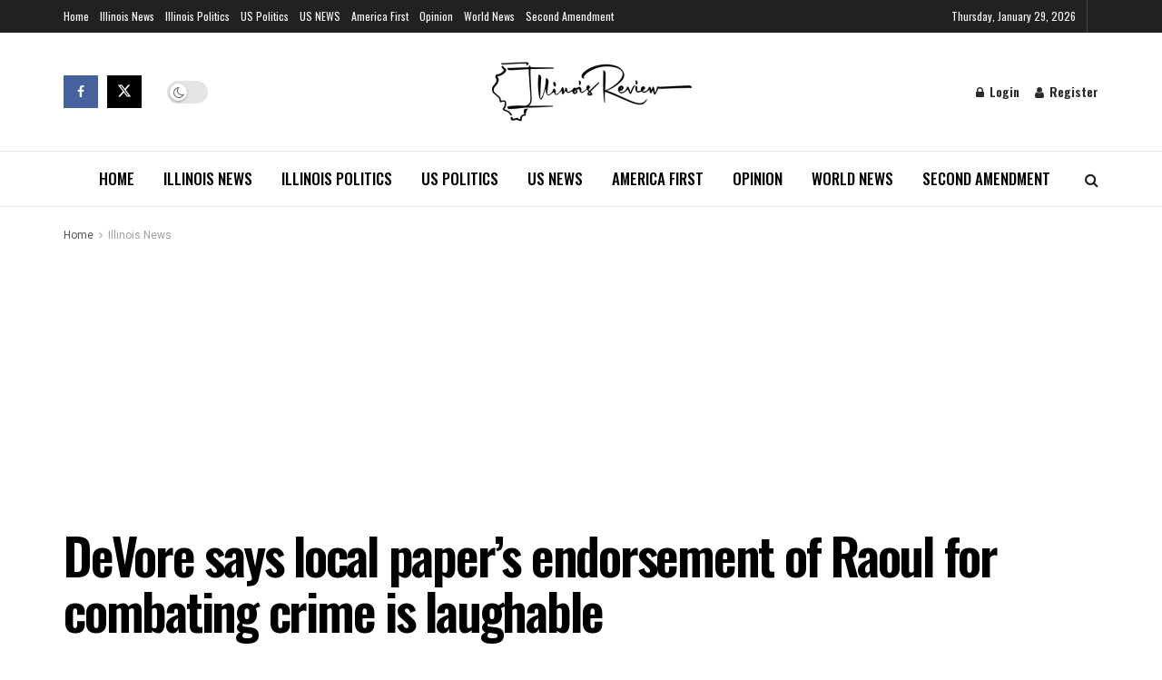

--- FILE ---
content_type: text/html; charset=UTF-8
request_url: https://www.illinoisreview.com/illinoisreview/2022/10/devore-says-local-papers-endorsement-of-raoul-for-combating-crime-is-laughable.html?amp=1
body_size: 36951
content:
<!doctype html>
<!--[if lt IE 7]> <html class="no-js lt-ie9 lt-ie8 lt-ie7" lang="en-US"> <![endif]-->
<!--[if IE 7]>    <html class="no-js lt-ie9 lt-ie8" lang="en-US"> <![endif]-->
<!--[if IE 8]>    <html class="no-js lt-ie9" lang="en-US"> <![endif]-->
<!--[if IE 9]>    <html class="no-js lt-ie10" lang="en-US"> <![endif]-->
<!--[if gt IE 8]><!--> <html class="no-js" lang="en-US"> <!--<![endif]-->
<head>
    <meta http-equiv="Content-Type" content="text/html; charset=UTF-8" />
    <meta name='viewport' content='width=device-width, initial-scale=1, user-scalable=yes' />
    <link rel="profile" href="https://gmpg.org/xfn/11" />
    <link rel="pingback" href="https://www.illinoisreview.com/xmlrpc.php" />
    <meta name='robots' content='index, follow, max-image-preview:large, max-snippet:-1, max-video-preview:-1' />
	<style>img:is([sizes="auto" i], [sizes^="auto," i]) { contain-intrinsic-size: 3000px 1500px }</style>
				<script type="a66d6b8a0a8def52683abba4-text/javascript">
			  var jnews_ajax_url = '/?ajax-request=jnews'
			</script>
			<script type="a66d6b8a0a8def52683abba4-text/javascript">;window.jnews=window.jnews||{},window.jnews.library=window.jnews.library||{},window.jnews.library=function(){"use strict";var e=this;e.win=window,e.doc=document,e.noop=function(){},e.globalBody=e.doc.getElementsByTagName("body")[0],e.globalBody=e.globalBody?e.globalBody:e.doc,e.win.jnewsDataStorage=e.win.jnewsDataStorage||{_storage:new WeakMap,put:function(e,t,n){this._storage.has(e)||this._storage.set(e,new Map),this._storage.get(e).set(t,n)},get:function(e,t){return this._storage.get(e).get(t)},has:function(e,t){return this._storage.has(e)&&this._storage.get(e).has(t)},remove:function(e,t){var n=this._storage.get(e).delete(t);return 0===!this._storage.get(e).size&&this._storage.delete(e),n}},e.windowWidth=function(){return e.win.innerWidth||e.docEl.clientWidth||e.globalBody.clientWidth},e.windowHeight=function(){return e.win.innerHeight||e.docEl.clientHeight||e.globalBody.clientHeight},e.requestAnimationFrame=e.win.requestAnimationFrame||e.win.webkitRequestAnimationFrame||e.win.mozRequestAnimationFrame||e.win.msRequestAnimationFrame||window.oRequestAnimationFrame||function(e){return setTimeout(e,1e3/60)},e.cancelAnimationFrame=e.win.cancelAnimationFrame||e.win.webkitCancelAnimationFrame||e.win.webkitCancelRequestAnimationFrame||e.win.mozCancelAnimationFrame||e.win.msCancelRequestAnimationFrame||e.win.oCancelRequestAnimationFrame||function(e){clearTimeout(e)},e.classListSupport="classList"in document.createElement("_"),e.hasClass=e.classListSupport?function(e,t){return e.classList.contains(t)}:function(e,t){return e.className.indexOf(t)>=0},e.addClass=e.classListSupport?function(t,n){e.hasClass(t,n)||t.classList.add(n)}:function(t,n){e.hasClass(t,n)||(t.className+=" "+n)},e.removeClass=e.classListSupport?function(t,n){e.hasClass(t,n)&&t.classList.remove(n)}:function(t,n){e.hasClass(t,n)&&(t.className=t.className.replace(n,""))},e.objKeys=function(e){var t=[];for(var n in e)Object.prototype.hasOwnProperty.call(e,n)&&t.push(n);return t},e.isObjectSame=function(e,t){var n=!0;return JSON.stringify(e)!==JSON.stringify(t)&&(n=!1),n},e.extend=function(){for(var e,t,n,o=arguments[0]||{},i=1,a=arguments.length;i<a;i++)if(null!==(e=arguments[i]))for(t in e)o!==(n=e[t])&&void 0!==n&&(o[t]=n);return o},e.dataStorage=e.win.jnewsDataStorage,e.isVisible=function(e){return 0!==e.offsetWidth&&0!==e.offsetHeight||e.getBoundingClientRect().length},e.getHeight=function(e){return e.offsetHeight||e.clientHeight||e.getBoundingClientRect().height},e.getWidth=function(e){return e.offsetWidth||e.clientWidth||e.getBoundingClientRect().width},e.supportsPassive=!1;try{var t=Object.defineProperty({},"passive",{get:function(){e.supportsPassive=!0}});"createEvent"in e.doc?e.win.addEventListener("test",null,t):"fireEvent"in e.doc&&e.win.attachEvent("test",null)}catch(e){}e.passiveOption=!!e.supportsPassive&&{passive:!0},e.setStorage=function(e,t){e="jnews-"+e;var n={expired:Math.floor(((new Date).getTime()+432e5)/1e3)};t=Object.assign(n,t);localStorage.setItem(e,JSON.stringify(t))},e.getStorage=function(e){e="jnews-"+e;var t=localStorage.getItem(e);return null!==t&&0<t.length?JSON.parse(localStorage.getItem(e)):{}},e.expiredStorage=function(){var t,n="jnews-";for(var o in localStorage)o.indexOf(n)>-1&&"undefined"!==(t=e.getStorage(o.replace(n,""))).expired&&t.expired<Math.floor((new Date).getTime()/1e3)&&localStorage.removeItem(o)},e.addEvents=function(t,n,o){for(var i in n){var a=["touchstart","touchmove"].indexOf(i)>=0&&!o&&e.passiveOption;"createEvent"in e.doc?t.addEventListener(i,n[i],a):"fireEvent"in e.doc&&t.attachEvent("on"+i,n[i])}},e.removeEvents=function(t,n){for(var o in n)"createEvent"in e.doc?t.removeEventListener(o,n[o]):"fireEvent"in e.doc&&t.detachEvent("on"+o,n[o])},e.triggerEvents=function(t,n,o){var i;o=o||{detail:null};return"createEvent"in e.doc?(!(i=e.doc.createEvent("CustomEvent")||new CustomEvent(n)).initCustomEvent||i.initCustomEvent(n,!0,!1,o),void t.dispatchEvent(i)):"fireEvent"in e.doc?((i=e.doc.createEventObject()).eventType=n,void t.fireEvent("on"+i.eventType,i)):void 0},e.getParents=function(t,n){void 0===n&&(n=e.doc);for(var o=[],i=t.parentNode,a=!1;!a;)if(i){var r=i;r.querySelectorAll(n).length?a=!0:(o.push(r),i=r.parentNode)}else o=[],a=!0;return o},e.forEach=function(e,t,n){for(var o=0,i=e.length;o<i;o++)t.call(n,e[o],o)},e.getText=function(e){return e.innerText||e.textContent},e.setText=function(e,t){var n="object"==typeof t?t.innerText||t.textContent:t;e.innerText&&(e.innerText=n),e.textContent&&(e.textContent=n)},e.httpBuildQuery=function(t){return e.objKeys(t).reduce(function t(n){var o=arguments.length>1&&void 0!==arguments[1]?arguments[1]:null;return function(i,a){var r=n[a];a=encodeURIComponent(a);var s=o?"".concat(o,"[").concat(a,"]"):a;return null==r||"function"==typeof r?(i.push("".concat(s,"=")),i):["number","boolean","string"].includes(typeof r)?(i.push("".concat(s,"=").concat(encodeURIComponent(r))),i):(i.push(e.objKeys(r).reduce(t(r,s),[]).join("&")),i)}}(t),[]).join("&")},e.get=function(t,n,o,i){return o="function"==typeof o?o:e.noop,e.ajax("GET",t,n,o,i)},e.post=function(t,n,o,i){return o="function"==typeof o?o:e.noop,e.ajax("POST",t,n,o,i)},e.ajax=function(t,n,o,i,a){var r=new XMLHttpRequest,s=n,c=e.httpBuildQuery(o);if(t=-1!=["GET","POST"].indexOf(t)?t:"GET",r.open(t,s+("GET"==t?"?"+c:""),!0),"POST"==t&&r.setRequestHeader("Content-type","application/x-www-form-urlencoded"),r.setRequestHeader("X-Requested-With","XMLHttpRequest"),r.onreadystatechange=function(){4===r.readyState&&200<=r.status&&300>r.status&&"function"==typeof i&&i.call(void 0,r.response)},void 0!==a&&!a){return{xhr:r,send:function(){r.send("POST"==t?c:null)}}}return r.send("POST"==t?c:null),{xhr:r}},e.scrollTo=function(t,n,o){function i(e,t,n){this.start=this.position(),this.change=e-this.start,this.currentTime=0,this.increment=20,this.duration=void 0===n?500:n,this.callback=t,this.finish=!1,this.animateScroll()}return Math.easeInOutQuad=function(e,t,n,o){return(e/=o/2)<1?n/2*e*e+t:-n/2*(--e*(e-2)-1)+t},i.prototype.stop=function(){this.finish=!0},i.prototype.move=function(t){e.doc.documentElement.scrollTop=t,e.globalBody.parentNode.scrollTop=t,e.globalBody.scrollTop=t},i.prototype.position=function(){return e.doc.documentElement.scrollTop||e.globalBody.parentNode.scrollTop||e.globalBody.scrollTop},i.prototype.animateScroll=function(){this.currentTime+=this.increment;var t=Math.easeInOutQuad(this.currentTime,this.start,this.change,this.duration);this.move(t),this.currentTime<this.duration&&!this.finish?e.requestAnimationFrame.call(e.win,this.animateScroll.bind(this)):this.callback&&"function"==typeof this.callback&&this.callback()},new i(t,n,o)},e.unwrap=function(t){var n,o=t;e.forEach(t,(function(e,t){n?n+=e:n=e})),o.replaceWith(n)},e.performance={start:function(e){performance.mark(e+"Start")},stop:function(e){performance.mark(e+"End"),performance.measure(e,e+"Start",e+"End")}},e.fps=function(){var t=0,n=0,o=0;!function(){var i=t=0,a=0,r=0,s=document.getElementById("fpsTable"),c=function(t){void 0===document.getElementsByTagName("body")[0]?e.requestAnimationFrame.call(e.win,(function(){c(t)})):document.getElementsByTagName("body")[0].appendChild(t)};null===s&&((s=document.createElement("div")).style.position="fixed",s.style.top="120px",s.style.left="10px",s.style.width="100px",s.style.height="20px",s.style.border="1px solid black",s.style.fontSize="11px",s.style.zIndex="100000",s.style.backgroundColor="white",s.id="fpsTable",c(s));var l=function(){o++,n=Date.now(),(a=(o/(r=(n-t)/1e3)).toPrecision(2))!=i&&(i=a,s.innerHTML=i+"fps"),1<r&&(t=n,o=0),e.requestAnimationFrame.call(e.win,l)};l()}()},e.instr=function(e,t){for(var n=0;n<t.length;n++)if(-1!==e.toLowerCase().indexOf(t[n].toLowerCase()))return!0},e.winLoad=function(t,n){function o(o){if("complete"===e.doc.readyState||"interactive"===e.doc.readyState)return!o||n?setTimeout(t,n||1):t(o),1}o()||e.addEvents(e.win,{load:o})},e.docReady=function(t,n){function o(o){if("complete"===e.doc.readyState||"interactive"===e.doc.readyState)return!o||n?setTimeout(t,n||1):t(o),1}o()||e.addEvents(e.doc,{DOMContentLoaded:o})},e.fireOnce=function(){e.docReady((function(){e.assets=e.assets||[],e.assets.length&&(e.boot(),e.load_assets())}),50)},e.boot=function(){e.length&&e.doc.querySelectorAll("style[media]").forEach((function(e){"not all"==e.getAttribute("media")&&e.removeAttribute("media")}))},e.create_js=function(t,n){var o=e.doc.createElement("script");switch(o.setAttribute("src",t),n){case"defer":o.setAttribute("defer",!0);break;case"async":o.setAttribute("async",!0);break;case"deferasync":o.setAttribute("defer",!0),o.setAttribute("async",!0)}e.globalBody.appendChild(o)},e.load_assets=function(){"object"==typeof e.assets&&e.forEach(e.assets.slice(0),(function(t,n){var o="";t.defer&&(o+="defer"),t.async&&(o+="async"),e.create_js(t.url,o);var i=e.assets.indexOf(t);i>-1&&e.assets.splice(i,1)})),e.assets=jnewsoption.au_scripts=window.jnewsads=[]},e.setCookie=function(e,t,n){var o="";if(n){var i=new Date;i.setTime(i.getTime()+24*n*60*60*1e3),o="; expires="+i.toUTCString()}document.cookie=e+"="+(t||"")+o+"; path=/"},e.getCookie=function(e){for(var t=e+"=",n=document.cookie.split(";"),o=0;o<n.length;o++){for(var i=n[o];" "==i.charAt(0);)i=i.substring(1,i.length);if(0==i.indexOf(t))return i.substring(t.length,i.length)}return null},e.eraseCookie=function(e){document.cookie=e+"=; Path=/; Expires=Thu, 01 Jan 1970 00:00:01 GMT;"},e.docReady((function(){e.globalBody=e.globalBody==e.doc?e.doc.getElementsByTagName("body")[0]:e.globalBody,e.globalBody=e.globalBody?e.globalBody:e.doc})),e.winLoad((function(){e.winLoad((function(){var t=!1;if(void 0!==window.jnewsadmin)if(void 0!==window.file_version_checker){var n=e.objKeys(window.file_version_checker);n.length?n.forEach((function(e){t||"10.0.4"===window.file_version_checker[e]||(t=!0)})):t=!0}else t=!0;t&&(window.jnewsHelper.getMessage(),window.jnewsHelper.getNotice())}),2500)}))},window.jnews.library=new window.jnews.library;</script>
	<!-- This site is optimized with the Yoast SEO Premium plugin v24.5 (Yoast SEO v26.8) - https://yoast.com/product/yoast-seo-premium-wordpress/ -->
	<title>DeVore says local paper&#039;s endorsement of Raoul for combating crime is laughable - Illinois Review</title>
	<meta name="description" content="DeVore says local paper&#039;s endorsement of Raoul for combating crime is laughable - Illinois Review - The Illinois Review Is The Premier Conservative News Source In Illinois. The Illinois Review has been the go to source for all Illinois Republicans who want to know what is happening, on the conservative scene for over a decade. Tom McCullagh Publisher, Mark Vargas Editor" />
	<link rel="canonical" href="https://www.illinoisreview.com/illinoisreview/2022/10/devore-says-local-papers-endorsement-of-raoul-for-combating-crime-is-laughable.html" />
	<meta property="og:locale" content="en_US" />
	<meta property="og:type" content="article" />
	<meta property="og:title" content="DeVore says local paper&#039;s endorsement of Raoul for combating crime is laughable" />
	<meta property="og:description" content="DeVore says local paper&#039;s endorsement of Raoul for combating crime is laughable - Illinois Review" />
	<meta property="og:url" content="https://www.illinoisreview.com/illinoisreview/2022/10/devore-says-local-papers-endorsement-of-raoul-for-combating-crime-is-laughable.html" />
	<meta property="og:site_name" content="Illinois Review" />
	<meta property="article:publisher" content="https://www.facebook.com/ilinois.review" />
	<meta property="article:author" content="https://www.facebook.com/illinois.review" />
	<meta property="article:published_time" content="2022-10-19T13:41:00+00:00" />
	<meta property="article:modified_time" content="2022-11-15T02:44:02+00:00" />
	<meta property="og:image" content="https://www.illinoisreview.com/wp-content/uploads/2022/11/devore.jpg" />
	<meta property="og:image:width" content="2048" />
	<meta property="og:image:height" content="1295" />
	<meta property="og:image:type" content="image/jpeg" />
	<meta name="author" content="Illinois Review" />
	<meta name="twitter:card" content="summary_large_image" />
	<meta name="twitter:creator" content="@illinoisreview" />
	<meta name="twitter:site" content="@illinoisreview" />
	<meta name="twitter:label1" content="Written by" />
	<meta name="twitter:data1" content="Illinois Review" />
	<meta name="twitter:label2" content="Est. reading time" />
	<meta name="twitter:data2" content="2 minutes" />
	<script type="application/ld+json" class="yoast-schema-graph">{"@context":"https://schema.org","@graph":[{"@type":"NewsArticle","@id":"https://www.illinoisreview.com/illinoisreview/2022/10/devore-says-local-papers-endorsement-of-raoul-for-combating-crime-is-laughable.html#article","isPartOf":{"@id":"https://www.illinoisreview.com/illinoisreview/2022/10/devore-says-local-papers-endorsement-of-raoul-for-combating-crime-is-laughable.html"},"author":{"name":"Illinois Review","@id":"https://www.illinoisreview.com/#/schema/person/7959a483f63f500e9bd446f5b12c345e"},"headline":"DeVore says local paper&#8217;s endorsement of Raoul for combating crime is laughable","datePublished":"2022-10-19T13:41:00+00:00","dateModified":"2022-11-15T02:44:02+00:00","mainEntityOfPage":{"@id":"https://www.illinoisreview.com/illinoisreview/2022/10/devore-says-local-papers-endorsement-of-raoul-for-combating-crime-is-laughable.html"},"wordCount":377,"commentCount":0,"publisher":{"@id":"https://www.illinoisreview.com/#organization"},"image":{"@id":"https://www.illinoisreview.com/illinoisreview/2022/10/devore-says-local-papers-endorsement-of-raoul-for-combating-crime-is-laughable.html#primaryimage"},"thumbnailUrl":"https://www.illinoisreview.com/wp-content/uploads/2022/11/devore.jpg","keywords":["devore","tribune"],"articleSection":["Illinois News","Illinois Politics","TRENDING"],"inLanguage":"en-US","potentialAction":[{"@type":"CommentAction","name":"Comment","target":["https://www.illinoisreview.com/illinoisreview/2022/10/devore-says-local-papers-endorsement-of-raoul-for-combating-crime-is-laughable.html#respond"]}],"copyrightYear":"2022","copyrightHolder":{"@id":"https://www.illinoisreview.com/#organization"}},{"@type":"WebPage","@id":"https://www.illinoisreview.com/illinoisreview/2022/10/devore-says-local-papers-endorsement-of-raoul-for-combating-crime-is-laughable.html","url":"https://www.illinoisreview.com/illinoisreview/2022/10/devore-says-local-papers-endorsement-of-raoul-for-combating-crime-is-laughable.html","name":"DeVore says local paper's endorsement of Raoul for combating crime is laughable - Illinois Review","isPartOf":{"@id":"https://www.illinoisreview.com/#website"},"primaryImageOfPage":{"@id":"https://www.illinoisreview.com/illinoisreview/2022/10/devore-says-local-papers-endorsement-of-raoul-for-combating-crime-is-laughable.html#primaryimage"},"image":{"@id":"https://www.illinoisreview.com/illinoisreview/2022/10/devore-says-local-papers-endorsement-of-raoul-for-combating-crime-is-laughable.html#primaryimage"},"thumbnailUrl":"https://www.illinoisreview.com/wp-content/uploads/2022/11/devore.jpg","datePublished":"2022-10-19T13:41:00+00:00","dateModified":"2022-11-15T02:44:02+00:00","description":"DeVore says local paper's endorsement of Raoul for combating crime is laughable - Illinois Review - The Illinois Review Is The Premier Conservative News Source In Illinois. The Illinois Review has been the go to source for all Illinois Republicans who want to know what is happening, on the conservative scene for over a decade. Tom McCullagh Publisher, Mark Vargas Editor","breadcrumb":{"@id":"https://www.illinoisreview.com/illinoisreview/2022/10/devore-says-local-papers-endorsement-of-raoul-for-combating-crime-is-laughable.html#breadcrumb"},"inLanguage":"en-US","potentialAction":[{"@type":"ReadAction","target":["https://www.illinoisreview.com/illinoisreview/2022/10/devore-says-local-papers-endorsement-of-raoul-for-combating-crime-is-laughable.html"]}]},{"@type":"ImageObject","inLanguage":"en-US","@id":"https://www.illinoisreview.com/illinoisreview/2022/10/devore-says-local-papers-endorsement-of-raoul-for-combating-crime-is-laughable.html#primaryimage","url":"https://www.illinoisreview.com/wp-content/uploads/2022/11/devore.jpg","contentUrl":"https://www.illinoisreview.com/wp-content/uploads/2022/11/devore.jpg","width":2048,"height":1295},{"@type":"BreadcrumbList","@id":"https://www.illinoisreview.com/illinoisreview/2022/10/devore-says-local-papers-endorsement-of-raoul-for-combating-crime-is-laughable.html#breadcrumb","itemListElement":[{"@type":"ListItem","position":1,"name":"Home","item":"https://www.illinoisreview.com/"},{"@type":"ListItem","position":2,"name":"DeVore says local paper&#8217;s endorsement of Raoul for combating crime is laughable"}]},{"@type":"WebSite","@id":"https://www.illinoisreview.com/#website","url":"https://www.illinoisreview.com/","name":"Illinois Review","description":"Crossroads Of The Conservative Community, Center for Illinois Politics and News","publisher":{"@id":"https://www.illinoisreview.com/#organization"},"potentialAction":[{"@type":"SearchAction","target":{"@type":"EntryPoint","urlTemplate":"https://www.illinoisreview.com/?s={search_term_string}"},"query-input":{"@type":"PropertyValueSpecification","valueRequired":true,"valueName":"search_term_string"}}],"inLanguage":"en-US"},{"@type":"Organization","@id":"https://www.illinoisreview.com/#organization","name":"Illinois Review","url":"https://www.illinoisreview.com/","logo":{"@type":"ImageObject","inLanguage":"en-US","@id":"https://www.illinoisreview.com/#/schema/logo/image/","url":"https://www.illinoisreview.com/wp-content/uploads/2022/11/ir-placeholder-1.png","contentUrl":"https://www.illinoisreview.com/wp-content/uploads/2022/11/ir-placeholder-1.png","width":1068,"height":580,"caption":"Illinois Review"},"image":{"@id":"https://www.illinoisreview.com/#/schema/logo/image/"},"sameAs":["https://www.facebook.com/ilinois.review","https://x.com/illinoisreview"]},{"@type":"Person","@id":"https://www.illinoisreview.com/#/schema/person/7959a483f63f500e9bd446f5b12c345e","name":"Illinois Review","image":{"@type":"ImageObject","inLanguage":"en-US","@id":"https://www.illinoisreview.com/#/schema/person/image/","url":"https://secure.gravatar.com/avatar/5ccac241d333d8de5a6c0cdf42e4d8105c0002c80472ca8cbbc40431b37c54bb?s=96&d=mm&r=g","contentUrl":"https://secure.gravatar.com/avatar/5ccac241d333d8de5a6c0cdf42e4d8105c0002c80472ca8cbbc40431b37c54bb?s=96&d=mm&r=g","caption":"Illinois Review"},"description":"Founded in 2005, Illinois Review is the leading perspective and source of conservative news, opinion and information in Illinois. Follow Illinois Review on X at @IllinoisReview.","sameAs":["https://www.facebook.com/illinois.review","https://www.instagram.com/illinoisreview","https://x.com/@illinoisreview","https://www.youtube.com/@Illinoisreview"],"url":"https://www.illinoisreview.com/illinoisreview/author/ir"}]}</script>
	<!-- / Yoast SEO Premium plugin. -->


<link rel='dns-prefetch' href='//www.googletagmanager.com' />
<link rel='dns-prefetch' href='//stats.wp.com' />
<link rel='dns-prefetch' href='//fonts.googleapis.com' />
<link rel='dns-prefetch' href='//pagead2.googlesyndication.com' />
<link rel='dns-prefetch' href='//fundingchoicesmessages.google.com' />
<link href="https://fonts.googleapis.com" rel='preconnect' />
<link href='//fonts.gstatic.com' crossorigin='' rel='preconnect' />
<link rel='preconnect' href='https://fonts.gstatic.com' />
<link rel="alternate" type="application/rss+xml" title="Illinois Review &raquo; Feed" href="https://www.illinoisreview.com/feed" />
<link rel="alternate" type="application/rss+xml" title="Illinois Review &raquo; Comments Feed" href="https://www.illinoisreview.com/comments/feed" />
<link rel="alternate" type="application/rss+xml" title="Illinois Review &raquo; DeVore says local paper&#8217;s endorsement of Raoul for combating crime is laughable Comments Feed" href="https://www.illinoisreview.com/illinoisreview/2022/10/devore-says-local-papers-endorsement-of-raoul-for-combating-crime-is-laughable.html/feed" />
		<style>
			.lazyload,
			.lazyloading {
				max-width: 100%;
			}
		</style>
				<!-- This site uses the Google Analytics by MonsterInsights plugin v9.3.0 - Using Analytics tracking - https://www.monsterinsights.com/ -->
		<!-- Note: MonsterInsights is not currently configured on this site. The site owner needs to authenticate with Google Analytics in the MonsterInsights settings panel. -->
					<!-- No tracking code set -->
				<!-- / Google Analytics by MonsterInsights -->
		<link rel='stylesheet' id='jetpack_related-posts-css' href='https://www.illinoisreview.com/wp-content/uploads/hummingbird-assets/b3d03e2e7b058faf581ae4e2d9dc2aa1.css' type='text/css' media='all' />
<link rel='stylesheet' id='wp-block-library-css' href='https://www.illinoisreview.com/wp-includes/css/dist/block-library/style.min.css' type='text/css' media='all' />
<style id='classic-theme-styles-inline-css' type='text/css'>
/*! This file is auto-generated */
.wp-block-button__link{color:#fff;background-color:#32373c;border-radius:9999px;box-shadow:none;text-decoration:none;padding:calc(.667em + 2px) calc(1.333em + 2px);font-size:1.125em}.wp-block-file__button{background:#32373c;color:#fff;text-decoration:none}
</style>
<link rel='stylesheet' id='wphb-1-css' href='https://www.illinoisreview.com/wp-content/uploads/hummingbird-assets/17abbadf0d66546e297af9f0e069ea9f.css' type='text/css' media='all' />
<style id='jetpack-sharing-buttons-style-inline-css' type='text/css'>
.jetpack-sharing-buttons__services-list{display:flex;flex-direction:row;flex-wrap:wrap;gap:0;list-style-type:none;margin:5px;padding:0}.jetpack-sharing-buttons__services-list.has-small-icon-size{font-size:12px}.jetpack-sharing-buttons__services-list.has-normal-icon-size{font-size:16px}.jetpack-sharing-buttons__services-list.has-large-icon-size{font-size:24px}.jetpack-sharing-buttons__services-list.has-huge-icon-size{font-size:36px}@media print{.jetpack-sharing-buttons__services-list{display:none!important}}.editor-styles-wrapper .wp-block-jetpack-sharing-buttons{gap:0;padding-inline-start:0}ul.jetpack-sharing-buttons__services-list.has-background{padding:1.25em 2.375em}
</style>
<style id='global-styles-inline-css' type='text/css'>
:root{--wp--preset--aspect-ratio--square: 1;--wp--preset--aspect-ratio--4-3: 4/3;--wp--preset--aspect-ratio--3-4: 3/4;--wp--preset--aspect-ratio--3-2: 3/2;--wp--preset--aspect-ratio--2-3: 2/3;--wp--preset--aspect-ratio--16-9: 16/9;--wp--preset--aspect-ratio--9-16: 9/16;--wp--preset--color--black: #000000;--wp--preset--color--cyan-bluish-gray: #abb8c3;--wp--preset--color--white: #ffffff;--wp--preset--color--pale-pink: #f78da7;--wp--preset--color--vivid-red: #cf2e2e;--wp--preset--color--luminous-vivid-orange: #ff6900;--wp--preset--color--luminous-vivid-amber: #fcb900;--wp--preset--color--light-green-cyan: #7bdcb5;--wp--preset--color--vivid-green-cyan: #00d084;--wp--preset--color--pale-cyan-blue: #8ed1fc;--wp--preset--color--vivid-cyan-blue: #0693e3;--wp--preset--color--vivid-purple: #9b51e0;--wp--preset--gradient--vivid-cyan-blue-to-vivid-purple: linear-gradient(135deg,rgba(6,147,227,1) 0%,rgb(155,81,224) 100%);--wp--preset--gradient--light-green-cyan-to-vivid-green-cyan: linear-gradient(135deg,rgb(122,220,180) 0%,rgb(0,208,130) 100%);--wp--preset--gradient--luminous-vivid-amber-to-luminous-vivid-orange: linear-gradient(135deg,rgba(252,185,0,1) 0%,rgba(255,105,0,1) 100%);--wp--preset--gradient--luminous-vivid-orange-to-vivid-red: linear-gradient(135deg,rgba(255,105,0,1) 0%,rgb(207,46,46) 100%);--wp--preset--gradient--very-light-gray-to-cyan-bluish-gray: linear-gradient(135deg,rgb(238,238,238) 0%,rgb(169,184,195) 100%);--wp--preset--gradient--cool-to-warm-spectrum: linear-gradient(135deg,rgb(74,234,220) 0%,rgb(151,120,209) 20%,rgb(207,42,186) 40%,rgb(238,44,130) 60%,rgb(251,105,98) 80%,rgb(254,248,76) 100%);--wp--preset--gradient--blush-light-purple: linear-gradient(135deg,rgb(255,206,236) 0%,rgb(152,150,240) 100%);--wp--preset--gradient--blush-bordeaux: linear-gradient(135deg,rgb(254,205,165) 0%,rgb(254,45,45) 50%,rgb(107,0,62) 100%);--wp--preset--gradient--luminous-dusk: linear-gradient(135deg,rgb(255,203,112) 0%,rgb(199,81,192) 50%,rgb(65,88,208) 100%);--wp--preset--gradient--pale-ocean: linear-gradient(135deg,rgb(255,245,203) 0%,rgb(182,227,212) 50%,rgb(51,167,181) 100%);--wp--preset--gradient--electric-grass: linear-gradient(135deg,rgb(202,248,128) 0%,rgb(113,206,126) 100%);--wp--preset--gradient--midnight: linear-gradient(135deg,rgb(2,3,129) 0%,rgb(40,116,252) 100%);--wp--preset--font-size--small: 13px;--wp--preset--font-size--medium: 20px;--wp--preset--font-size--large: 36px;--wp--preset--font-size--x-large: 42px;--wp--preset--spacing--20: 0.44rem;--wp--preset--spacing--30: 0.67rem;--wp--preset--spacing--40: 1rem;--wp--preset--spacing--50: 1.5rem;--wp--preset--spacing--60: 2.25rem;--wp--preset--spacing--70: 3.38rem;--wp--preset--spacing--80: 5.06rem;--wp--preset--shadow--natural: 6px 6px 9px rgba(0, 0, 0, 0.2);--wp--preset--shadow--deep: 12px 12px 50px rgba(0, 0, 0, 0.4);--wp--preset--shadow--sharp: 6px 6px 0px rgba(0, 0, 0, 0.2);--wp--preset--shadow--outlined: 6px 6px 0px -3px rgba(255, 255, 255, 1), 6px 6px rgba(0, 0, 0, 1);--wp--preset--shadow--crisp: 6px 6px 0px rgba(0, 0, 0, 1);}:where(.is-layout-flex){gap: 0.5em;}:where(.is-layout-grid){gap: 0.5em;}body .is-layout-flex{display: flex;}.is-layout-flex{flex-wrap: wrap;align-items: center;}.is-layout-flex > :is(*, div){margin: 0;}body .is-layout-grid{display: grid;}.is-layout-grid > :is(*, div){margin: 0;}:where(.wp-block-columns.is-layout-flex){gap: 2em;}:where(.wp-block-columns.is-layout-grid){gap: 2em;}:where(.wp-block-post-template.is-layout-flex){gap: 1.25em;}:where(.wp-block-post-template.is-layout-grid){gap: 1.25em;}.has-black-color{color: var(--wp--preset--color--black) !important;}.has-cyan-bluish-gray-color{color: var(--wp--preset--color--cyan-bluish-gray) !important;}.has-white-color{color: var(--wp--preset--color--white) !important;}.has-pale-pink-color{color: var(--wp--preset--color--pale-pink) !important;}.has-vivid-red-color{color: var(--wp--preset--color--vivid-red) !important;}.has-luminous-vivid-orange-color{color: var(--wp--preset--color--luminous-vivid-orange) !important;}.has-luminous-vivid-amber-color{color: var(--wp--preset--color--luminous-vivid-amber) !important;}.has-light-green-cyan-color{color: var(--wp--preset--color--light-green-cyan) !important;}.has-vivid-green-cyan-color{color: var(--wp--preset--color--vivid-green-cyan) !important;}.has-pale-cyan-blue-color{color: var(--wp--preset--color--pale-cyan-blue) !important;}.has-vivid-cyan-blue-color{color: var(--wp--preset--color--vivid-cyan-blue) !important;}.has-vivid-purple-color{color: var(--wp--preset--color--vivid-purple) !important;}.has-black-background-color{background-color: var(--wp--preset--color--black) !important;}.has-cyan-bluish-gray-background-color{background-color: var(--wp--preset--color--cyan-bluish-gray) !important;}.has-white-background-color{background-color: var(--wp--preset--color--white) !important;}.has-pale-pink-background-color{background-color: var(--wp--preset--color--pale-pink) !important;}.has-vivid-red-background-color{background-color: var(--wp--preset--color--vivid-red) !important;}.has-luminous-vivid-orange-background-color{background-color: var(--wp--preset--color--luminous-vivid-orange) !important;}.has-luminous-vivid-amber-background-color{background-color: var(--wp--preset--color--luminous-vivid-amber) !important;}.has-light-green-cyan-background-color{background-color: var(--wp--preset--color--light-green-cyan) !important;}.has-vivid-green-cyan-background-color{background-color: var(--wp--preset--color--vivid-green-cyan) !important;}.has-pale-cyan-blue-background-color{background-color: var(--wp--preset--color--pale-cyan-blue) !important;}.has-vivid-cyan-blue-background-color{background-color: var(--wp--preset--color--vivid-cyan-blue) !important;}.has-vivid-purple-background-color{background-color: var(--wp--preset--color--vivid-purple) !important;}.has-black-border-color{border-color: var(--wp--preset--color--black) !important;}.has-cyan-bluish-gray-border-color{border-color: var(--wp--preset--color--cyan-bluish-gray) !important;}.has-white-border-color{border-color: var(--wp--preset--color--white) !important;}.has-pale-pink-border-color{border-color: var(--wp--preset--color--pale-pink) !important;}.has-vivid-red-border-color{border-color: var(--wp--preset--color--vivid-red) !important;}.has-luminous-vivid-orange-border-color{border-color: var(--wp--preset--color--luminous-vivid-orange) !important;}.has-luminous-vivid-amber-border-color{border-color: var(--wp--preset--color--luminous-vivid-amber) !important;}.has-light-green-cyan-border-color{border-color: var(--wp--preset--color--light-green-cyan) !important;}.has-vivid-green-cyan-border-color{border-color: var(--wp--preset--color--vivid-green-cyan) !important;}.has-pale-cyan-blue-border-color{border-color: var(--wp--preset--color--pale-cyan-blue) !important;}.has-vivid-cyan-blue-border-color{border-color: var(--wp--preset--color--vivid-cyan-blue) !important;}.has-vivid-purple-border-color{border-color: var(--wp--preset--color--vivid-purple) !important;}.has-vivid-cyan-blue-to-vivid-purple-gradient-background{background: var(--wp--preset--gradient--vivid-cyan-blue-to-vivid-purple) !important;}.has-light-green-cyan-to-vivid-green-cyan-gradient-background{background: var(--wp--preset--gradient--light-green-cyan-to-vivid-green-cyan) !important;}.has-luminous-vivid-amber-to-luminous-vivid-orange-gradient-background{background: var(--wp--preset--gradient--luminous-vivid-amber-to-luminous-vivid-orange) !important;}.has-luminous-vivid-orange-to-vivid-red-gradient-background{background: var(--wp--preset--gradient--luminous-vivid-orange-to-vivid-red) !important;}.has-very-light-gray-to-cyan-bluish-gray-gradient-background{background: var(--wp--preset--gradient--very-light-gray-to-cyan-bluish-gray) !important;}.has-cool-to-warm-spectrum-gradient-background{background: var(--wp--preset--gradient--cool-to-warm-spectrum) !important;}.has-blush-light-purple-gradient-background{background: var(--wp--preset--gradient--blush-light-purple) !important;}.has-blush-bordeaux-gradient-background{background: var(--wp--preset--gradient--blush-bordeaux) !important;}.has-luminous-dusk-gradient-background{background: var(--wp--preset--gradient--luminous-dusk) !important;}.has-pale-ocean-gradient-background{background: var(--wp--preset--gradient--pale-ocean) !important;}.has-electric-grass-gradient-background{background: var(--wp--preset--gradient--electric-grass) !important;}.has-midnight-gradient-background{background: var(--wp--preset--gradient--midnight) !important;}.has-small-font-size{font-size: var(--wp--preset--font-size--small) !important;}.has-medium-font-size{font-size: var(--wp--preset--font-size--medium) !important;}.has-large-font-size{font-size: var(--wp--preset--font-size--large) !important;}.has-x-large-font-size{font-size: var(--wp--preset--font-size--x-large) !important;}
:where(.wp-block-post-template.is-layout-flex){gap: 1.25em;}:where(.wp-block-post-template.is-layout-grid){gap: 1.25em;}
:where(.wp-block-columns.is-layout-flex){gap: 2em;}:where(.wp-block-columns.is-layout-grid){gap: 2em;}
:root :where(.wp-block-pullquote){font-size: 1.5em;line-height: 1.6;}
</style>
<link rel='stylesheet' id='wphb-2-css' href='https://www.illinoisreview.com/wp-content/uploads/hummingbird-assets/1a27015761a2e8d174b7f562c7b235fa.css' type='text/css' media='all' />
<link rel='stylesheet' id='jeg_customizer_font-css' href='//fonts.googleapis.com/css?family=Heebo%3Aregular%2C500%2C600%7COswald%3Aregular%2C500%2C500%2C600%2C600%2C500%7CRoboto%3Areguler&#038;display=swap&#038;ver=1.3.0' type='text/css' media='all' />
<link rel='stylesheet' id='wphb-3-css' href='https://www.illinoisreview.com/wp-content/uploads/hummingbird-assets/af72aed95cf1dbc41a7b1a27b5b2882f.css' type='text/css' media='all' />
<script type="a66d6b8a0a8def52683abba4-text/javascript" id="wphb-4-js-extra">
/* <![CDATA[ */
var related_posts_js_options = {"post_heading":"h4"};
/* ]]> */
</script>
<script type="a66d6b8a0a8def52683abba4-text/javascript" src="https://www.illinoisreview.com/wp-content/uploads/hummingbird-assets/a1426ff02d19207f263adf874618b865.js" id="wphb-4-js"></script>

<!-- Google tag (gtag.js) snippet added by Site Kit -->
<!-- Google Analytics snippet added by Site Kit -->
<script type="a66d6b8a0a8def52683abba4-text/javascript" src="https://www.googletagmanager.com/gtag/js?id=GT-P3NCK9B" id="google_gtagjs-js" async></script>
<script type="a66d6b8a0a8def52683abba4-text/javascript" id="google_gtagjs-js-after">
/* <![CDATA[ */
window.dataLayer = window.dataLayer || [];function gtag(){dataLayer.push(arguments);}
gtag("set","linker",{"domains":["www.illinoisreview.com"]});
gtag("js", new Date());
gtag("set", "developer_id.dZTNiMT", true);
gtag("config", "GT-P3NCK9B");
/* ]]> */
</script>
<script type="a66d6b8a0a8def52683abba4-text/javascript"></script><link rel="https://api.w.org/" href="https://www.illinoisreview.com/wp-json/" /><link rel="alternate" title="JSON" type="application/json" href="https://www.illinoisreview.com/wp-json/wp/v2/posts/11336" /><link rel="EditURI" type="application/rsd+xml" title="RSD" href="https://www.illinoisreview.com/xmlrpc.php?rsd" />
<link rel='shortlink' href='https://www.illinoisreview.com/?p=11336' />
<link rel="alternate" title="oEmbed (JSON)" type="application/json+oembed" href="https://www.illinoisreview.com/wp-json/oembed/1.0/embed?url=https%3A%2F%2Fwww.illinoisreview.com%2Fillinoisreview%2F2022%2F10%2Fdevore-says-local-papers-endorsement-of-raoul-for-combating-crime-is-laughable.html" />
<link rel="alternate" title="oEmbed (XML)" type="text/xml+oembed" href="https://www.illinoisreview.com/wp-json/oembed/1.0/embed?url=https%3A%2F%2Fwww.illinoisreview.com%2Fillinoisreview%2F2022%2F10%2Fdevore-says-local-papers-endorsement-of-raoul-for-combating-crime-is-laughable.html&#038;format=xml" />
<meta name="generator" content="Site Kit by Google 1.171.0" />	<style>img#wpstats{display:none}</style>
				<script type="a66d6b8a0a8def52683abba4-text/javascript">
			document.documentElement.className = document.documentElement.className.replace('no-js', 'js');
		</script>
				<style>
			.no-js img.lazyload {
				display: none;
			}

			figure.wp-block-image img.lazyloading {
				min-width: 150px;
			}

			.lazyload,
			.lazyloading {
				--smush-placeholder-width: 100px;
				--smush-placeholder-aspect-ratio: 1/1;
				width: var(--smush-image-width, var(--smush-placeholder-width)) !important;
				aspect-ratio: var(--smush-image-aspect-ratio, var(--smush-placeholder-aspect-ratio)) !important;
			}

						.lazyload, .lazyloading {
				opacity: 0;
			}

			.lazyloaded {
				opacity: 1;
				transition: opacity 400ms;
				transition-delay: 0ms;
			}

					</style>
		
<!-- Google AdSense meta tags added by Site Kit -->
<meta name="google-adsense-platform-account" content="ca-host-pub-2644536267352236">
<meta name="google-adsense-platform-domain" content="sitekit.withgoogle.com">
<!-- End Google AdSense meta tags added by Site Kit -->
      <meta name="onesignal" content="wordpress-plugin"/>
            <script type="a66d6b8a0a8def52683abba4-text/javascript">

      window.OneSignalDeferred = window.OneSignalDeferred || [];

      OneSignalDeferred.push(function(OneSignal) {
        var oneSignal_options = {};
        window._oneSignalInitOptions = oneSignal_options;

        oneSignal_options['serviceWorkerParam'] = { scope: '/wp-content/plugins/onesignal-free-web-push-notifications/sdk_files/push/onesignal/' };
oneSignal_options['serviceWorkerPath'] = 'OneSignalSDKWorker.js';

        OneSignal.Notifications.setDefaultUrl("https://www.illinoisreview.com");

        oneSignal_options['wordpress'] = true;
oneSignal_options['appId'] = 'bf095854-a077-4fc9-a06d-52ef9b64eb86';
oneSignal_options['allowLocalhostAsSecureOrigin'] = true;
oneSignal_options['welcomeNotification'] = { };
oneSignal_options['welcomeNotification']['title'] = "";
oneSignal_options['welcomeNotification']['message'] = "";
oneSignal_options['path'] = "https://www.illinoisreview.com/wp-content/plugins/onesignal-free-web-push-notifications/sdk_files/";
oneSignal_options['safari_web_id'] = "web.onesignal.auto.215a98b6-2876-4938-a894-401760de5038";
oneSignal_options['promptOptions'] = { };
oneSignal_options['promptOptions']['siteName'] = "https://www.illinoisreview.com";
oneSignal_options['notifyButton'] = { };
oneSignal_options['notifyButton']['enable'] = true;
oneSignal_options['notifyButton']['position'] = 'bottom-right';
oneSignal_options['notifyButton']['theme'] = 'default';
oneSignal_options['notifyButton']['size'] = 'medium';
oneSignal_options['notifyButton']['showCredit'] = true;
oneSignal_options['notifyButton']['text'] = {};
              OneSignal.init(window._oneSignalInitOptions);
              OneSignal.Slidedown.promptPush()      });

      function documentInitOneSignal() {
        var oneSignal_elements = document.getElementsByClassName("OneSignal-prompt");

        var oneSignalLinkClickHandler = function(event) { OneSignal.Notifications.requestPermission(); event.preventDefault(); };        for(var i = 0; i < oneSignal_elements.length; i++)
          oneSignal_elements[i].addEventListener('click', oneSignalLinkClickHandler, false);
      }

      if (document.readyState === 'complete') {
           documentInitOneSignal();
      }
      else {
           window.addEventListener("load", function(event){
               documentInitOneSignal();
          });
      }
    </script>
<meta name="generator" content="Powered by WPBakery Page Builder - drag and drop page builder for WordPress."/>

<!-- Google Tag Manager snippet added by Site Kit -->
<script type="a66d6b8a0a8def52683abba4-text/javascript">
/* <![CDATA[ */

			( function( w, d, s, l, i ) {
				w[l] = w[l] || [];
				w[l].push( {'gtm.start': new Date().getTime(), event: 'gtm.js'} );
				var f = d.getElementsByTagName( s )[0],
					j = d.createElement( s ), dl = l != 'dataLayer' ? '&l=' + l : '';
				j.async = true;
				j.src = 'https://www.googletagmanager.com/gtm.js?id=' + i + dl;
				f.parentNode.insertBefore( j, f );
			} )( window, document, 'script', 'dataLayer', 'GTM-MW2FNV8' );
			
/* ]]> */
</script>

<!-- End Google Tag Manager snippet added by Site Kit -->

<!-- Google AdSense snippet added by Site Kit -->
<script type="a66d6b8a0a8def52683abba4-text/javascript" async="async" src="https://pagead2.googlesyndication.com/pagead/js/adsbygoogle.js?client=ca-pub-8414772173297559&amp;host=ca-host-pub-2644536267352236" crossorigin="anonymous"></script>

<!-- End Google AdSense snippet added by Site Kit -->

<!-- Google AdSense Ad Blocking Recovery snippet added by Site Kit -->
<script async src="https://fundingchoicesmessages.google.com/i/pub-8414772173297559?ers=1" nonce="jXiJ0Y04VagiwqHvCm6E0g" type="a66d6b8a0a8def52683abba4-text/javascript"></script><script nonce="jXiJ0Y04VagiwqHvCm6E0g" type="a66d6b8a0a8def52683abba4-text/javascript">(function() {function signalGooglefcPresent() {if (!window.frames['googlefcPresent']) {if (document.body) {const iframe = document.createElement('iframe'); iframe.style = 'width: 0; height: 0; border: none; z-index: -1000; left: -1000px; top: -1000px;'; iframe.style.display = 'none'; iframe.name = 'googlefcPresent'; document.body.appendChild(iframe);} else {setTimeout(signalGooglefcPresent, 0);}}}signalGooglefcPresent();})();</script>
<!-- End Google AdSense Ad Blocking Recovery snippet added by Site Kit -->

<!-- Google AdSense Ad Blocking Recovery Error Protection snippet added by Site Kit -->
<script type="a66d6b8a0a8def52683abba4-text/javascript">(function(){'use strict';function aa(a){var b=0;return function(){return b<a.length?{done:!1,value:a[b++]}:{done:!0}}}var ba="function"==typeof Object.defineProperties?Object.defineProperty:function(a,b,c){if(a==Array.prototype||a==Object.prototype)return a;a[b]=c.value;return a};
function ea(a){a=["object"==typeof globalThis&&globalThis,a,"object"==typeof window&&window,"object"==typeof self&&self,"object"==typeof global&&global];for(var b=0;b<a.length;++b){var c=a[b];if(c&&c.Math==Math)return c}throw Error("Cannot find global object");}var fa=ea(this);function ha(a,b){if(b)a:{var c=fa;a=a.split(".");for(var d=0;d<a.length-1;d++){var e=a[d];if(!(e in c))break a;c=c[e]}a=a[a.length-1];d=c[a];b=b(d);b!=d&&null!=b&&ba(c,a,{configurable:!0,writable:!0,value:b})}}
var ia="function"==typeof Object.create?Object.create:function(a){function b(){}b.prototype=a;return new b},l;if("function"==typeof Object.setPrototypeOf)l=Object.setPrototypeOf;else{var m;a:{var ja={a:!0},ka={};try{ka.__proto__=ja;m=ka.a;break a}catch(a){}m=!1}l=m?function(a,b){a.__proto__=b;if(a.__proto__!==b)throw new TypeError(a+" is not extensible");return a}:null}var la=l;
function n(a,b){a.prototype=ia(b.prototype);a.prototype.constructor=a;if(la)la(a,b);else for(var c in b)if("prototype"!=c)if(Object.defineProperties){var d=Object.getOwnPropertyDescriptor(b,c);d&&Object.defineProperty(a,c,d)}else a[c]=b[c];a.A=b.prototype}function ma(){for(var a=Number(this),b=[],c=a;c<arguments.length;c++)b[c-a]=arguments[c];return b}
var na="function"==typeof Object.assign?Object.assign:function(a,b){for(var c=1;c<arguments.length;c++){var d=arguments[c];if(d)for(var e in d)Object.prototype.hasOwnProperty.call(d,e)&&(a[e]=d[e])}return a};ha("Object.assign",function(a){return a||na});/*

 Copyright The Closure Library Authors.
 SPDX-License-Identifier: Apache-2.0
*/
var p=this||self;function q(a){return a};var t,u;a:{for(var oa=["CLOSURE_FLAGS"],v=p,x=0;x<oa.length;x++)if(v=v[oa[x]],null==v){u=null;break a}u=v}var pa=u&&u[610401301];t=null!=pa?pa:!1;var z,qa=p.navigator;z=qa?qa.userAgentData||null:null;function A(a){return t?z?z.brands.some(function(b){return(b=b.brand)&&-1!=b.indexOf(a)}):!1:!1}function B(a){var b;a:{if(b=p.navigator)if(b=b.userAgent)break a;b=""}return-1!=b.indexOf(a)};function C(){return t?!!z&&0<z.brands.length:!1}function D(){return C()?A("Chromium"):(B("Chrome")||B("CriOS"))&&!(C()?0:B("Edge"))||B("Silk")};var ra=C()?!1:B("Trident")||B("MSIE");!B("Android")||D();D();B("Safari")&&(D()||(C()?0:B("Coast"))||(C()?0:B("Opera"))||(C()?0:B("Edge"))||(C()?A("Microsoft Edge"):B("Edg/"))||C()&&A("Opera"));var sa={},E=null;var ta="undefined"!==typeof Uint8Array,ua=!ra&&"function"===typeof btoa;var F="function"===typeof Symbol&&"symbol"===typeof Symbol()?Symbol():void 0,G=F?function(a,b){a[F]|=b}:function(a,b){void 0!==a.g?a.g|=b:Object.defineProperties(a,{g:{value:b,configurable:!0,writable:!0,enumerable:!1}})};function va(a){var b=H(a);1!==(b&1)&&(Object.isFrozen(a)&&(a=Array.prototype.slice.call(a)),I(a,b|1))}
var H=F?function(a){return a[F]|0}:function(a){return a.g|0},J=F?function(a){return a[F]}:function(a){return a.g},I=F?function(a,b){a[F]=b}:function(a,b){void 0!==a.g?a.g=b:Object.defineProperties(a,{g:{value:b,configurable:!0,writable:!0,enumerable:!1}})};function wa(){var a=[];G(a,1);return a}function xa(a,b){I(b,(a|0)&-99)}function K(a,b){I(b,(a|34)&-73)}function L(a){a=a>>11&1023;return 0===a?536870912:a};var M={};function N(a){return null!==a&&"object"===typeof a&&!Array.isArray(a)&&a.constructor===Object}var O,ya=[];I(ya,39);O=Object.freeze(ya);var P;function Q(a,b){P=b;a=new a(b);P=void 0;return a}
function R(a,b,c){null==a&&(a=P);P=void 0;if(null==a){var d=96;c?(a=[c],d|=512):a=[];b&&(d=d&-2095105|(b&1023)<<11)}else{if(!Array.isArray(a))throw Error();d=H(a);if(d&64)return a;d|=64;if(c&&(d|=512,c!==a[0]))throw Error();a:{c=a;var e=c.length;if(e){var f=e-1,g=c[f];if(N(g)){d|=256;b=(d>>9&1)-1;e=f-b;1024<=e&&(za(c,b,g),e=1023);d=d&-2095105|(e&1023)<<11;break a}}b&&(g=(d>>9&1)-1,b=Math.max(b,e-g),1024<b&&(za(c,g,{}),d|=256,b=1023),d=d&-2095105|(b&1023)<<11)}}I(a,d);return a}
function za(a,b,c){for(var d=1023+b,e=a.length,f=d;f<e;f++){var g=a[f];null!=g&&g!==c&&(c[f-b]=g)}a.length=d+1;a[d]=c};function Aa(a){switch(typeof a){case "number":return isFinite(a)?a:String(a);case "boolean":return a?1:0;case "object":if(a&&!Array.isArray(a)&&ta&&null!=a&&a instanceof Uint8Array){if(ua){for(var b="",c=0,d=a.length-10240;c<d;)b+=String.fromCharCode.apply(null,a.subarray(c,c+=10240));b+=String.fromCharCode.apply(null,c?a.subarray(c):a);a=btoa(b)}else{void 0===b&&(b=0);if(!E){E={};c="ABCDEFGHIJKLMNOPQRSTUVWXYZabcdefghijklmnopqrstuvwxyz0123456789".split("");d=["+/=","+/","-_=","-_.","-_"];for(var e=
0;5>e;e++){var f=c.concat(d[e].split(""));sa[e]=f;for(var g=0;g<f.length;g++){var h=f[g];void 0===E[h]&&(E[h]=g)}}}b=sa[b];c=Array(Math.floor(a.length/3));d=b[64]||"";for(e=f=0;f<a.length-2;f+=3){var k=a[f],w=a[f+1];h=a[f+2];g=b[k>>2];k=b[(k&3)<<4|w>>4];w=b[(w&15)<<2|h>>6];h=b[h&63];c[e++]=g+k+w+h}g=0;h=d;switch(a.length-f){case 2:g=a[f+1],h=b[(g&15)<<2]||d;case 1:a=a[f],c[e]=b[a>>2]+b[(a&3)<<4|g>>4]+h+d}a=c.join("")}return a}}return a};function Ba(a,b,c){a=Array.prototype.slice.call(a);var d=a.length,e=b&256?a[d-1]:void 0;d+=e?-1:0;for(b=b&512?1:0;b<d;b++)a[b]=c(a[b]);if(e){b=a[b]={};for(var f in e)Object.prototype.hasOwnProperty.call(e,f)&&(b[f]=c(e[f]))}return a}function Da(a,b,c,d,e,f){if(null!=a){if(Array.isArray(a))a=e&&0==a.length&&H(a)&1?void 0:f&&H(a)&2?a:Ea(a,b,c,void 0!==d,e,f);else if(N(a)){var g={},h;for(h in a)Object.prototype.hasOwnProperty.call(a,h)&&(g[h]=Da(a[h],b,c,d,e,f));a=g}else a=b(a,d);return a}}
function Ea(a,b,c,d,e,f){var g=d||c?H(a):0;d=d?!!(g&32):void 0;a=Array.prototype.slice.call(a);for(var h=0;h<a.length;h++)a[h]=Da(a[h],b,c,d,e,f);c&&c(g,a);return a}function Fa(a){return a.s===M?a.toJSON():Aa(a)};function Ga(a,b,c){c=void 0===c?K:c;if(null!=a){if(ta&&a instanceof Uint8Array)return b?a:new Uint8Array(a);if(Array.isArray(a)){var d=H(a);if(d&2)return a;if(b&&!(d&64)&&(d&32||0===d))return I(a,d|34),a;a=Ea(a,Ga,d&4?K:c,!0,!1,!0);b=H(a);b&4&&b&2&&Object.freeze(a);return a}a.s===M&&(b=a.h,c=J(b),a=c&2?a:Q(a.constructor,Ha(b,c,!0)));return a}}function Ha(a,b,c){var d=c||b&2?K:xa,e=!!(b&32);a=Ba(a,b,function(f){return Ga(f,e,d)});G(a,32|(c?2:0));return a};function Ia(a,b){a=a.h;return Ja(a,J(a),b)}function Ja(a,b,c,d){if(-1===c)return null;if(c>=L(b)){if(b&256)return a[a.length-1][c]}else{var e=a.length;if(d&&b&256&&(d=a[e-1][c],null!=d))return d;b=c+((b>>9&1)-1);if(b<e)return a[b]}}function Ka(a,b,c,d,e){var f=L(b);if(c>=f||e){e=b;if(b&256)f=a[a.length-1];else{if(null==d)return;f=a[f+((b>>9&1)-1)]={};e|=256}f[c]=d;e&=-1025;e!==b&&I(a,e)}else a[c+((b>>9&1)-1)]=d,b&256&&(d=a[a.length-1],c in d&&delete d[c]),b&1024&&I(a,b&-1025)}
function La(a,b){var c=Ma;var d=void 0===d?!1:d;var e=a.h;var f=J(e),g=Ja(e,f,b,d);var h=!1;if(null==g||"object"!==typeof g||(h=Array.isArray(g))||g.s!==M)if(h){var k=h=H(g);0===k&&(k|=f&32);k|=f&2;k!==h&&I(g,k);c=new c(g)}else c=void 0;else c=g;c!==g&&null!=c&&Ka(e,f,b,c,d);e=c;if(null==e)return e;a=a.h;f=J(a);f&2||(g=e,c=g.h,h=J(c),g=h&2?Q(g.constructor,Ha(c,h,!1)):g,g!==e&&(e=g,Ka(a,f,b,e,d)));return e}function Na(a,b){a=Ia(a,b);return null==a||"string"===typeof a?a:void 0}
function Oa(a,b){a=Ia(a,b);return null!=a?a:0}function S(a,b){a=Na(a,b);return null!=a?a:""};function T(a,b,c){this.h=R(a,b,c)}T.prototype.toJSON=function(){var a=Ea(this.h,Fa,void 0,void 0,!1,!1);return Pa(this,a,!0)};T.prototype.s=M;T.prototype.toString=function(){return Pa(this,this.h,!1).toString()};
function Pa(a,b,c){var d=a.constructor.v,e=L(J(c?a.h:b)),f=!1;if(d){if(!c){b=Array.prototype.slice.call(b);var g;if(b.length&&N(g=b[b.length-1]))for(f=0;f<d.length;f++)if(d[f]>=e){Object.assign(b[b.length-1]={},g);break}f=!0}e=b;c=!c;g=J(a.h);a=L(g);g=(g>>9&1)-1;for(var h,k,w=0;w<d.length;w++)if(k=d[w],k<a){k+=g;var r=e[k];null==r?e[k]=c?O:wa():c&&r!==O&&va(r)}else h||(r=void 0,e.length&&N(r=e[e.length-1])?h=r:e.push(h={})),r=h[k],null==h[k]?h[k]=c?O:wa():c&&r!==O&&va(r)}d=b.length;if(!d)return b;
var Ca;if(N(h=b[d-1])){a:{var y=h;e={};c=!1;for(var ca in y)Object.prototype.hasOwnProperty.call(y,ca)&&(a=y[ca],Array.isArray(a)&&a!=a&&(c=!0),null!=a?e[ca]=a:c=!0);if(c){for(var rb in e){y=e;break a}y=null}}y!=h&&(Ca=!0);d--}for(;0<d;d--){h=b[d-1];if(null!=h)break;var cb=!0}if(!Ca&&!cb)return b;var da;f?da=b:da=Array.prototype.slice.call(b,0,d);b=da;f&&(b.length=d);y&&b.push(y);return b};function Qa(a){return function(b){if(null==b||""==b)b=new a;else{b=JSON.parse(b);if(!Array.isArray(b))throw Error(void 0);G(b,32);b=Q(a,b)}return b}};function Ra(a){this.h=R(a)}n(Ra,T);var Sa=Qa(Ra);var U;function V(a){this.g=a}V.prototype.toString=function(){return this.g+""};var Ta={};function Ua(){return Math.floor(2147483648*Math.random()).toString(36)+Math.abs(Math.floor(2147483648*Math.random())^Date.now()).toString(36)};function Va(a,b){b=String(b);"application/xhtml+xml"===a.contentType&&(b=b.toLowerCase());return a.createElement(b)}function Wa(a){this.g=a||p.document||document}Wa.prototype.appendChild=function(a,b){a.appendChild(b)};/*

 SPDX-License-Identifier: Apache-2.0
*/
function Xa(a,b){a.src=b instanceof V&&b.constructor===V?b.g:"type_error:TrustedResourceUrl";var c,d;(c=(b=null==(d=(c=(a.ownerDocument&&a.ownerDocument.defaultView||window).document).querySelector)?void 0:d.call(c,"script[nonce]"))?b.nonce||b.getAttribute("nonce")||"":"")&&a.setAttribute("nonce",c)};function Ya(a){a=void 0===a?document:a;return a.createElement("script")};function Za(a,b,c,d,e,f){try{var g=a.g,h=Ya(g);h.async=!0;Xa(h,b);g.head.appendChild(h);h.addEventListener("load",function(){e();d&&g.head.removeChild(h)});h.addEventListener("error",function(){0<c?Za(a,b,c-1,d,e,f):(d&&g.head.removeChild(h),f())})}catch(k){f()}};var $a=p.atob("aHR0cHM6Ly93d3cuZ3N0YXRpYy5jb20vaW1hZ2VzL2ljb25zL21hdGVyaWFsL3N5c3RlbS8xeC93YXJuaW5nX2FtYmVyXzI0ZHAucG5n"),ab=p.atob("WW91IGFyZSBzZWVpbmcgdGhpcyBtZXNzYWdlIGJlY2F1c2UgYWQgb3Igc2NyaXB0IGJsb2NraW5nIHNvZnR3YXJlIGlzIGludGVyZmVyaW5nIHdpdGggdGhpcyBwYWdlLg=="),bb=p.atob("RGlzYWJsZSBhbnkgYWQgb3Igc2NyaXB0IGJsb2NraW5nIHNvZnR3YXJlLCB0aGVuIHJlbG9hZCB0aGlzIHBhZ2Uu");function db(a,b,c){this.i=a;this.l=new Wa(this.i);this.g=null;this.j=[];this.m=!1;this.u=b;this.o=c}
function eb(a){if(a.i.body&&!a.m){var b=function(){fb(a);p.setTimeout(function(){return gb(a,3)},50)};Za(a.l,a.u,2,!0,function(){p[a.o]||b()},b);a.m=!0}}
function fb(a){for(var b=W(1,5),c=0;c<b;c++){var d=X(a);a.i.body.appendChild(d);a.j.push(d)}b=X(a);b.style.bottom="0";b.style.left="0";b.style.position="fixed";b.style.width=W(100,110).toString()+"%";b.style.zIndex=W(2147483544,2147483644).toString();b.style["background-color"]=hb(249,259,242,252,219,229);b.style["box-shadow"]="0 0 12px #888";b.style.color=hb(0,10,0,10,0,10);b.style.display="flex";b.style["justify-content"]="center";b.style["font-family"]="Roboto, Arial";c=X(a);c.style.width=W(80,
85).toString()+"%";c.style.maxWidth=W(750,775).toString()+"px";c.style.margin="24px";c.style.display="flex";c.style["align-items"]="flex-start";c.style["justify-content"]="center";d=Va(a.l.g,"IMG");d.className=Ua();d.src=$a;d.alt="Warning icon";d.style.height="24px";d.style.width="24px";d.style["padding-right"]="16px";var e=X(a),f=X(a);f.style["font-weight"]="bold";f.textContent=ab;var g=X(a);g.textContent=bb;Y(a,e,f);Y(a,e,g);Y(a,c,d);Y(a,c,e);Y(a,b,c);a.g=b;a.i.body.appendChild(a.g);b=W(1,5);for(c=
0;c<b;c++)d=X(a),a.i.body.appendChild(d),a.j.push(d)}function Y(a,b,c){for(var d=W(1,5),e=0;e<d;e++){var f=X(a);b.appendChild(f)}b.appendChild(c);c=W(1,5);for(d=0;d<c;d++)e=X(a),b.appendChild(e)}function W(a,b){return Math.floor(a+Math.random()*(b-a))}function hb(a,b,c,d,e,f){return"rgb("+W(Math.max(a,0),Math.min(b,255)).toString()+","+W(Math.max(c,0),Math.min(d,255)).toString()+","+W(Math.max(e,0),Math.min(f,255)).toString()+")"}function X(a){a=Va(a.l.g,"DIV");a.className=Ua();return a}
function gb(a,b){0>=b||null!=a.g&&0!=a.g.offsetHeight&&0!=a.g.offsetWidth||(ib(a),fb(a),p.setTimeout(function(){return gb(a,b-1)},50))}
function ib(a){var b=a.j;var c="undefined"!=typeof Symbol&&Symbol.iterator&&b[Symbol.iterator];if(c)b=c.call(b);else if("number"==typeof b.length)b={next:aa(b)};else throw Error(String(b)+" is not an iterable or ArrayLike");for(c=b.next();!c.done;c=b.next())(c=c.value)&&c.parentNode&&c.parentNode.removeChild(c);a.j=[];(b=a.g)&&b.parentNode&&b.parentNode.removeChild(b);a.g=null};function jb(a,b,c,d,e){function f(k){document.body?g(document.body):0<k?p.setTimeout(function(){f(k-1)},e):b()}function g(k){k.appendChild(h);p.setTimeout(function(){h?(0!==h.offsetHeight&&0!==h.offsetWidth?b():a(),h.parentNode&&h.parentNode.removeChild(h)):a()},d)}var h=kb(c);f(3)}function kb(a){var b=document.createElement("div");b.className=a;b.style.width="1px";b.style.height="1px";b.style.position="absolute";b.style.left="-10000px";b.style.top="-10000px";b.style.zIndex="-10000";return b};function Ma(a){this.h=R(a)}n(Ma,T);function lb(a){this.h=R(a)}n(lb,T);var mb=Qa(lb);function nb(a){a=Na(a,4)||"";if(void 0===U){var b=null;var c=p.trustedTypes;if(c&&c.createPolicy){try{b=c.createPolicy("goog#html",{createHTML:q,createScript:q,createScriptURL:q})}catch(d){p.console&&p.console.error(d.message)}U=b}else U=b}a=(b=U)?b.createScriptURL(a):a;return new V(a,Ta)};function ob(a,b){this.m=a;this.o=new Wa(a.document);this.g=b;this.j=S(this.g,1);this.u=nb(La(this.g,2));this.i=!1;b=nb(La(this.g,13));this.l=new db(a.document,b,S(this.g,12))}ob.prototype.start=function(){pb(this)};
function pb(a){qb(a);Za(a.o,a.u,3,!1,function(){a:{var b=a.j;var c=p.btoa(b);if(c=p[c]){try{var d=Sa(p.atob(c))}catch(e){b=!1;break a}b=b===Na(d,1)}else b=!1}b?Z(a,S(a.g,14)):(Z(a,S(a.g,8)),eb(a.l))},function(){jb(function(){Z(a,S(a.g,7));eb(a.l)},function(){return Z(a,S(a.g,6))},S(a.g,9),Oa(a.g,10),Oa(a.g,11))})}function Z(a,b){a.i||(a.i=!0,a=new a.m.XMLHttpRequest,a.open("GET",b,!0),a.send())}function qb(a){var b=p.btoa(a.j);a.m[b]&&Z(a,S(a.g,5))};(function(a,b){p[a]=function(){var c=ma.apply(0,arguments);p[a]=function(){};b.apply(null,c)}})("__h82AlnkH6D91__",function(a){"function"===typeof window.atob&&(new ob(window,mb(window.atob(a)))).start()});}).call(this);

window.__h82AlnkH6D91__("[base64]/[base64]/[base64]/[base64]");</script>
<!-- End Google AdSense Ad Blocking Recovery Error Protection snippet added by Site Kit -->
<script type='application/ld+json'>{"@context":"http:\/\/schema.org","@type":"Organization","@id":"https:\/\/www.illinoisreview.com\/#organization","url":"https:\/\/www.illinoisreview.com\/","name":"","logo":{"@type":"ImageObject","url":""},"sameAs":["https:\/\/www.facebook.com\/illinoisreview","https:\/\/twitter.com\/illinoisreview"]}</script>
<script type='application/ld+json'>{"@context":"http:\/\/schema.org","@type":"WebSite","@id":"https:\/\/www.illinoisreview.com\/#website","url":"https:\/\/www.illinoisreview.com\/","name":"","potentialAction":{"@type":"SearchAction","target":"https:\/\/www.illinoisreview.com\/?s={search_term_string}","query-input":"required name=search_term_string"}}</script>
<link rel="icon" href="https://www.illinoisreview.com/wp-content/uploads/2023/09/cropped-IR-logo-32x32.png" sizes="32x32" />
<link rel="icon" href="https://www.illinoisreview.com/wp-content/uploads/2023/09/cropped-IR-logo-192x192.png" sizes="192x192" />
<link rel="apple-touch-icon" href="https://www.illinoisreview.com/wp-content/uploads/2023/09/cropped-IR-logo-180x180.png" />
<meta name="msapplication-TileImage" content="https://www.illinoisreview.com/wp-content/uploads/2023/09/cropped-IR-logo-270x270.png" />
<noscript><style> .wpb_animate_when_almost_visible { opacity: 1; }</style></noscript></head>
<body class="wp-singular post-template-default single single-post postid-11336 single-format-standard wp-embed-responsive wp-theme-jnews jeg_toggle_light jeg_single_tpl_3 jnews jsc_normal wpb-js-composer js-comp-ver-8.1 vc_responsive">

    
    
    <div class="jeg_ad jeg_ad_top jnews_header_top_ads">
        <div class='ads-wrapper  '></div>    </div>

    <!-- The Main Wrapper
    ============================================= -->
    <div class="jeg_viewport">

        
        <div class="jeg_header_wrapper">
            <div class="jeg_header_instagram_wrapper">
    </div>

<!-- HEADER -->
<div class="jeg_header normal">
    <div class="jeg_topbar jeg_container jeg_navbar_wrapper dark">
    <div class="container">
        <div class="jeg_nav_row">
            
                <div class="jeg_nav_col jeg_nav_left  jeg_nav_grow">
                    <div class="item_wrap jeg_nav_alignleft">
                        <div class="jeg_nav_item">
	<ul class="jeg_menu jeg_top_menu"><li id="menu-item-20721" class="menu-item menu-item-type-post_type menu-item-object-page menu-item-home menu-item-20721"><a href="https://www.illinoisreview.com/">Home</a></li>
<li id="menu-item-20789" class="menu-item menu-item-type-taxonomy menu-item-object-category current-post-ancestor current-menu-parent current-post-parent menu-item-20789"><a href="https://www.illinoisreview.com/illinoisreview/category/illinois-news">Illinois News</a></li>
<li id="menu-item-20790" class="menu-item menu-item-type-taxonomy menu-item-object-category current-post-ancestor current-menu-parent current-post-parent menu-item-20790"><a href="https://www.illinoisreview.com/illinoisreview/category/illinois-politics">Illinois Politics</a></li>
<li id="menu-item-20791" class="menu-item menu-item-type-taxonomy menu-item-object-category menu-item-20791"><a href="https://www.illinoisreview.com/illinoisreview/category/us-politics">US Politics</a></li>
<li id="menu-item-20793" class="menu-item menu-item-type-taxonomy menu-item-object-category menu-item-20793"><a href="https://www.illinoisreview.com/illinoisreview/category/us-news">US NEWS</a></li>
<li id="menu-item-20794" class="menu-item menu-item-type-taxonomy menu-item-object-category menu-item-20794"><a href="https://www.illinoisreview.com/illinoisreview/category/america-first">America First</a></li>
<li id="menu-item-20795" class="menu-item menu-item-type-taxonomy menu-item-object-category menu-item-20795"><a href="https://www.illinoisreview.com/illinoisreview/category/ir-opinion">Opinion</a></li>
<li id="menu-item-20802" class="menu-item menu-item-type-taxonomy menu-item-object-category menu-item-20802"><a href="https://www.illinoisreview.com/illinoisreview/category/world-news">World News</a></li>
<li id="menu-item-20806" class="menu-item menu-item-type-taxonomy menu-item-object-category menu-item-20806"><a href="https://www.illinoisreview.com/illinoisreview/category/second-amendment">Second Amendment</a></li>
</ul></div>                    </div>
                </div>

                
                <div class="jeg_nav_col jeg_nav_center  jeg_nav_normal">
                    <div class="item_wrap jeg_nav_aligncenter">
                                            </div>
                </div>

                
                <div class="jeg_nav_col jeg_nav_right  jeg_nav_normal">
                    <div class="item_wrap jeg_nav_alignright">
                        <div class="jeg_nav_item jeg_top_date">
    Thursday, January 29, 2026</div><div class="jeg_nav_item jnews_header_topbar_weather">
    </div>                    </div>
                </div>

                        </div>
    </div>
</div><!-- /.jeg_container --><div class="jeg_midbar jeg_container jeg_navbar_wrapper normal">
    <div class="container">
        <div class="jeg_nav_row">
            
                <div class="jeg_nav_col jeg_nav_left jeg_nav_normal">
                    <div class="item_wrap jeg_nav_alignleft">
                        			<div
				class="jeg_nav_item socials_widget jeg_social_icon_block square">
				<a href="https://www.facebook.com/illinoisreview" target='_blank' rel='external noopener nofollow'  aria-label="Find us on Facebook" class="jeg_facebook"><i class="fa fa-facebook"></i> </a><a href="https://twitter.com/illinoisreview" target='_blank' rel='external noopener nofollow'  aria-label="Find us on Twitter" class="jeg_twitter"><i class="fa fa-twitter"><span class="jeg-icon icon-twitter"><svg xmlns="http://www.w3.org/2000/svg" height="1em" viewBox="0 0 512 512"><!--! Font Awesome Free 6.4.2 by @fontawesome - https://fontawesome.com License - https://fontawesome.com/license (Commercial License) Copyright 2023 Fonticons, Inc. --><path d="M389.2 48h70.6L305.6 224.2 487 464H345L233.7 318.6 106.5 464H35.8L200.7 275.5 26.8 48H172.4L272.9 180.9 389.2 48zM364.4 421.8h39.1L151.1 88h-42L364.4 421.8z"/></svg></span></i> </a>			</div>
			<div class="jeg_nav_item jeg_dark_mode">
                    <label class="dark_mode_switch">
                        <input aria-label="Dark mode toogle" type="checkbox" class="jeg_dark_mode_toggle" >
                        <span class="slider round"></span>
                    </label>
                 </div>                    </div>
                </div>

                
                <div class="jeg_nav_col jeg_nav_center jeg_nav_grow">
                    <div class="item_wrap jeg_nav_aligncenter">
                        <div class="jeg_nav_item jeg_logo jeg_desktop_logo">
			<div class="site-title">
			<a href="https://www.illinoisreview.com/" aria-label="Visit Homepage" style="padding: 0px 0px 0px 0px;">
				<img class='jeg_logo_img lazyload' data-src="https://www.illinoisreview.com/wp-content/uploads/2024/03/black-thumb-transparent-220-x-100-px.png" data-srcset="https://www.illinoisreview.com/wp-content/uploads/2024/03/black-thumb-transparent-220-x-100-px.png 1x, https://www.illinoisreview.com/wp-content/uploads/2024/03/black-thumb-transparent-220-x-100-px.png 2x" alt="Illinois Review"data-light-data-src="https://www.illinoisreview.com/wp-content/uploads/2024/03/black-thumb-transparent-220-x-100-px.png" data-light-data-srcset="https://www.illinoisreview.com/wp-content/uploads/2024/03/black-thumb-transparent-220-x-100-px.png 1x, https://www.illinoisreview.com/wp-content/uploads/2024/03/black-thumb-transparent-220-x-100-px.png 2x" data-dark-src="https://www.illinoisreview.com/wp-content/uploads/2024/03/white-thumb-transparent-220-x-100-px.png" data-dark-srcset="https://www.illinoisreview.com/wp-content/uploads/2024/03/white-thumb-transparent-220-x-100-px.png 1x, https://www.illinoisreview.com/wp-content/uploads/2024/03/white-thumb-transparent-220-x-100-px.png 2x"width="220" height="100" src="[data-uri]" style="--smush-placeholder-width: 220px; --smush-placeholder-aspect-ratio: 220/100;">			</a>
		</div>
	</div>
                    </div>
                </div>

                
                <div class="jeg_nav_col jeg_nav_right jeg_nav_normal">
                    <div class="item_wrap jeg_nav_alignright">
                        <div class="jeg_nav_item jeg_nav_account">
    <ul class="jeg_accountlink jeg_menu">
        <li><a href="#jeg_loginform" aria-label="Login popup button" class="jeg_popuplink"><i class="fa fa-lock"></i> Login</a></li><li><a href="#jeg_registerform" aria-label="Register popup button" class="jeg_popuplink"><i class="fa fa-user"></i> Register</a></li>    </ul>
</div>                    </div>
                </div>

                        </div>
    </div>
</div><div class="jeg_bottombar jeg_navbar jeg_container jeg_navbar_wrapper  jeg_navbar_normal">
    <div class="container">
        <div class="jeg_nav_row">
            
                <div class="jeg_nav_col jeg_nav_left jeg_nav_normal">
                    <div class="item_wrap jeg_nav_alignleft">
                                            </div>
                </div>

                
                <div class="jeg_nav_col jeg_nav_center jeg_nav_grow">
                    <div class="item_wrap jeg_nav_aligncenter">
                        <div class="jeg_nav_item jeg_main_menu_wrapper">
<div class="jeg_mainmenu_wrap"><ul class="jeg_menu jeg_main_menu jeg_menu_style_2" data-animation="none"><li class="menu-item menu-item-type-post_type menu-item-object-page menu-item-home menu-item-20721 bgnav" data-item-row="default" ><a href="https://www.illinoisreview.com/">Home</a></li>
<li class="menu-item menu-item-type-taxonomy menu-item-object-category current-post-ancestor current-menu-parent current-post-parent menu-item-20789 bgnav" data-item-row="default" ><a href="https://www.illinoisreview.com/illinoisreview/category/illinois-news">Illinois News</a></li>
<li class="menu-item menu-item-type-taxonomy menu-item-object-category current-post-ancestor current-menu-parent current-post-parent menu-item-20790 bgnav" data-item-row="default" ><a href="https://www.illinoisreview.com/illinoisreview/category/illinois-politics">Illinois Politics</a></li>
<li class="menu-item menu-item-type-taxonomy menu-item-object-category menu-item-20791 bgnav" data-item-row="default" ><a href="https://www.illinoisreview.com/illinoisreview/category/us-politics">US Politics</a></li>
<li class="menu-item menu-item-type-taxonomy menu-item-object-category menu-item-20793 bgnav" data-item-row="default" ><a href="https://www.illinoisreview.com/illinoisreview/category/us-news">US NEWS</a></li>
<li class="menu-item menu-item-type-taxonomy menu-item-object-category menu-item-20794 bgnav" data-item-row="default" ><a href="https://www.illinoisreview.com/illinoisreview/category/america-first">America First</a></li>
<li class="menu-item menu-item-type-taxonomy menu-item-object-category menu-item-20795 bgnav" data-item-row="default" ><a href="https://www.illinoisreview.com/illinoisreview/category/ir-opinion">Opinion</a></li>
<li class="menu-item menu-item-type-taxonomy menu-item-object-category menu-item-20802 bgnav" data-item-row="default" ><a href="https://www.illinoisreview.com/illinoisreview/category/world-news">World News</a></li>
<li class="menu-item menu-item-type-taxonomy menu-item-object-category menu-item-20806 bgnav" data-item-row="default" ><a href="https://www.illinoisreview.com/illinoisreview/category/second-amendment">Second Amendment</a></li>
</ul></div></div>
                    </div>
                </div>

                
                <div class="jeg_nav_col jeg_nav_right jeg_nav_normal">
                    <div class="item_wrap jeg_nav_alignright">
                        <!-- Search Icon -->
<div class="jeg_nav_item jeg_search_wrapper search_icon jeg_search_popup_expand">
    <a href="#" class="jeg_search_toggle" aria-label="Search Button"><i class="fa fa-search"></i></a>
    <form action="https://www.illinoisreview.com/" method="get" class="jeg_search_form" target="_top">
    <input name="s" class="jeg_search_input" placeholder="Search..." type="text" value="" autocomplete="off">
	<button aria-label="Search Button" type="submit" class="jeg_search_button btn"><i class="fa fa-search"></i></button>
</form>
<!-- jeg_search_hide with_result no_result -->
<div class="jeg_search_result jeg_search_hide with_result">
    <div class="search-result-wrapper">
    </div>
    <div class="search-link search-noresult">
        No Result    </div>
    <div class="search-link search-all-button">
        <i class="fa fa-search"></i> View All Result    </div>
</div></div>                    </div>
                </div>

                        </div>
    </div>
</div></div><!-- /.jeg_header -->        </div>

        <div class="jeg_header_sticky">
            <div class="sticky_blankspace"></div>
<div class="jeg_header full">
    <div class="jeg_container">
        <div data-mode="scroll" class="jeg_stickybar jeg_navbar jeg_navbar_wrapper  jeg_navbar_shadow jeg_navbar_dark">
            <div class="container">
    <div class="jeg_nav_row">
        
            <div class="jeg_nav_col jeg_nav_left jeg_nav_grow">
                <div class="item_wrap jeg_nav_alignleft">
                    <div class="jeg_nav_item jeg_main_menu_wrapper">
<div class="jeg_mainmenu_wrap"><ul class="jeg_menu jeg_main_menu jeg_menu_style_2" data-animation="none"><li class="menu-item menu-item-type-post_type menu-item-object-page menu-item-home menu-item-20721 bgnav" data-item-row="default" ><a href="https://www.illinoisreview.com/">Home</a></li>
<li class="menu-item menu-item-type-taxonomy menu-item-object-category current-post-ancestor current-menu-parent current-post-parent menu-item-20789 bgnav" data-item-row="default" ><a href="https://www.illinoisreview.com/illinoisreview/category/illinois-news">Illinois News</a></li>
<li class="menu-item menu-item-type-taxonomy menu-item-object-category current-post-ancestor current-menu-parent current-post-parent menu-item-20790 bgnav" data-item-row="default" ><a href="https://www.illinoisreview.com/illinoisreview/category/illinois-politics">Illinois Politics</a></li>
<li class="menu-item menu-item-type-taxonomy menu-item-object-category menu-item-20791 bgnav" data-item-row="default" ><a href="https://www.illinoisreview.com/illinoisreview/category/us-politics">US Politics</a></li>
<li class="menu-item menu-item-type-taxonomy menu-item-object-category menu-item-20793 bgnav" data-item-row="default" ><a href="https://www.illinoisreview.com/illinoisreview/category/us-news">US NEWS</a></li>
<li class="menu-item menu-item-type-taxonomy menu-item-object-category menu-item-20794 bgnav" data-item-row="default" ><a href="https://www.illinoisreview.com/illinoisreview/category/america-first">America First</a></li>
<li class="menu-item menu-item-type-taxonomy menu-item-object-category menu-item-20795 bgnav" data-item-row="default" ><a href="https://www.illinoisreview.com/illinoisreview/category/ir-opinion">Opinion</a></li>
<li class="menu-item menu-item-type-taxonomy menu-item-object-category menu-item-20802 bgnav" data-item-row="default" ><a href="https://www.illinoisreview.com/illinoisreview/category/world-news">World News</a></li>
<li class="menu-item menu-item-type-taxonomy menu-item-object-category menu-item-20806 bgnav" data-item-row="default" ><a href="https://www.illinoisreview.com/illinoisreview/category/second-amendment">Second Amendment</a></li>
</ul></div></div>
                </div>
            </div>

            
            <div class="jeg_nav_col jeg_nav_center jeg_nav_normal">
                <div class="item_wrap jeg_nav_aligncenter">
                                    </div>
            </div>

            
            <div class="jeg_nav_col jeg_nav_right jeg_nav_normal">
                <div class="item_wrap jeg_nav_alignright">
                    <!-- Search Icon -->
<div class="jeg_nav_item jeg_search_wrapper search_icon jeg_search_popup_expand">
    <a href="#" class="jeg_search_toggle" aria-label="Search Button"><i class="fa fa-search"></i></a>
    <form action="https://www.illinoisreview.com/" method="get" class="jeg_search_form" target="_top">
    <input name="s" class="jeg_search_input" placeholder="Search..." type="text" value="" autocomplete="off">
	<button aria-label="Search Button" type="submit" class="jeg_search_button btn"><i class="fa fa-search"></i></button>
</form>
<!-- jeg_search_hide with_result no_result -->
<div class="jeg_search_result jeg_search_hide with_result">
    <div class="search-result-wrapper">
    </div>
    <div class="search-link search-noresult">
        No Result    </div>
    <div class="search-link search-all-button">
        <i class="fa fa-search"></i> View All Result    </div>
</div></div>                </div>
            </div>

                </div>
</div>        </div>
    </div>
</div>
        </div>

        <div class="jeg_navbar_mobile_wrapper">
            <div class="jeg_navbar_mobile" data-mode="scroll">
    <div class="jeg_mobile_bottombar jeg_mobile_midbar jeg_container dark">
    <div class="container">
        <div class="jeg_nav_row">
            
                <div class="jeg_nav_col jeg_nav_left jeg_nav_normal">
                    <div class="item_wrap jeg_nav_alignleft">
                        <div class="jeg_nav_item">
    <a href="#" aria-label="Show Menu" class="toggle_btn jeg_mobile_toggle"><i class="fa fa-bars"></i></a>
</div><div class="jeg_nav_item jeg_dark_mode">
                    <label class="dark_mode_switch">
                        <input aria-label="Dark mode toogle" type="checkbox" class="jeg_dark_mode_toggle" >
                        <span class="slider round"></span>
                    </label>
                 </div>                    </div>
                </div>

                
                <div class="jeg_nav_col jeg_nav_center jeg_nav_grow">
                    <div class="item_wrap jeg_nav_aligncenter">
                        <div class="jeg_nav_item jeg_mobile_logo">
			<div class="site-title">
			<a href="https://www.illinoisreview.com/" aria-label="Visit Homepage">
				<img class='jeg_logo_img lazyload' data-src="https://www.illinoisreview.com/wp-content/uploads/2024/03/white-thumb-transparent-220-x-100-px.png" data-srcset="https://www.illinoisreview.com/wp-content/uploads/2024/03/white-thumb-transparent-220-x-100-px.png 1x, https://www.illinoisreview.com/wp-content/uploads/2024/03/white-thumb-transparent-220-x-100-px.png 2x" alt="Illinois Review"data-light-data-src="https://www.illinoisreview.com/wp-content/uploads/2024/03/white-thumb-transparent-220-x-100-px.png" data-light-data-srcset="https://www.illinoisreview.com/wp-content/uploads/2024/03/white-thumb-transparent-220-x-100-px.png 1x, https://www.illinoisreview.com/wp-content/uploads/2024/03/white-thumb-transparent-220-x-100-px.png 2x" data-dark-data-src="https://www.illinoisreview.com/wp-content/uploads/2024/03/white-thumb-transparent-220-x-100-px.png" data-dark-data-srcset="https://www.illinoisreview.com/wp-content/uploads/2024/03/white-thumb-transparent-220-x-100-px.png 1x, https://www.illinoisreview.com/wp-content/uploads/2024/03/white-thumb-transparent-220-x-100-px.png 2x"width="220" height="100" src="[data-uri]" style="--smush-placeholder-width: 220px; --smush-placeholder-aspect-ratio: 220/100;">			</a>
		</div>
	</div>                    </div>
                </div>

                
                <div class="jeg_nav_col jeg_nav_right jeg_nav_normal">
                    <div class="item_wrap jeg_nav_alignright">
                        <div class="jeg_nav_item jeg_search_wrapper jeg_search_popup_expand">
    <a href="#" aria-label="Search Button" class="jeg_search_toggle"><i class="fa fa-search"></i></a>
	<form action="https://www.illinoisreview.com/" method="get" class="jeg_search_form" target="_top">
    <input name="s" class="jeg_search_input" placeholder="Search..." type="text" value="" autocomplete="off">
	<button aria-label="Search Button" type="submit" class="jeg_search_button btn"><i class="fa fa-search"></i></button>
</form>
<!-- jeg_search_hide with_result no_result -->
<div class="jeg_search_result jeg_search_hide with_result">
    <div class="search-result-wrapper">
    </div>
    <div class="search-link search-noresult">
        No Result    </div>
    <div class="search-link search-all-button">
        <i class="fa fa-search"></i> View All Result    </div>
</div></div>                    </div>
                </div>

                        </div>
    </div>
</div></div>
<div class="sticky_blankspace" style="height: 60px;"></div>        </div>

        <div class="jeg_ad jeg_ad_top jnews_header_bottom_ads">
            <div class='ads-wrapper  '></div>        </div>

            <div class="post-wrapper">

        <div class="post-wrap" >

            
            <div class="jeg_main jeg_wide_content">
                <div class="jeg_container">
                    <div class="jeg_content jeg_singlepage">
	<div class="container">

		<div class="jeg_ad jeg_article_top jnews_article_top_ads">
			<div class='ads-wrapper  '></div>		</div>

		
			<div class="row">
				<div class="col-md-12">

										<div class="jeg_breadcrumb_container jeg_breadcrumbs">
						<div id="breadcrumbs"><span class="">
                <a href="https://www.illinoisreview.com">Home</a>
            </span><i class="fa fa-angle-right"></i><span class="breadcrumb_last_link">
                <a href="https://www.illinoisreview.com/illinoisreview/category/illinois-news">Illinois News</a>
            </span></div>					</div>
					
					<div class="entry-header">
						
						<h1 class="jeg_post_title">DeVore says local paper&#8217;s endorsement of Raoul for combating crime is laughable</h1>

						
						<div class="jeg_meta_container"><div class="jeg_post_meta jeg_post_meta_1">

	<div class="meta_left">
									<div class="jeg_meta_author">
					<img alt='Illinois Review' data-src='https://secure.gravatar.com/avatar/5ccac241d333d8de5a6c0cdf42e4d8105c0002c80472ca8cbbc40431b37c54bb?s=80&#038;d=mm&#038;r=g' data-srcset='https://secure.gravatar.com/avatar/5ccac241d333d8de5a6c0cdf42e4d8105c0002c80472ca8cbbc40431b37c54bb?s=160&#038;d=mm&#038;r=g 2x' class='avatar avatar-80 photo lazyload' height='80' width='80' decoding='async' src='[data-uri]' style='--smush-placeholder-width: 80px; --smush-placeholder-aspect-ratio: 80/80;' />					<span class="meta_text">by</span>
					<a href="https://www.illinoisreview.com/illinoisreview/author/ir">Illinois Review</a>				</div>
					
					<div class="jeg_meta_date">
				<a href="https://www.illinoisreview.com/illinoisreview/2022/10/devore-says-local-papers-endorsement-of-raoul-for-combating-crime-is-laughable.html">November 14, 2022</a>
			</div>
		
					<div class="jeg_meta_category">
				<span><span class="meta_text">in</span>
					<a href="https://www.illinoisreview.com/illinoisreview/category/illinois-news" rel="category tag">Illinois News</a><span class="category-separator">, </span><a href="https://www.illinoisreview.com/illinoisreview/category/illinois-politics" rel="category tag">Illinois Politics</a><span class="category-separator">, </span><a href="https://www.illinoisreview.com/illinoisreview/category/trending" rel="category tag">TRENDING</a>				</span>
			</div>
		
		<div class="jeg_meta_reading_time">
			            <span>
			            	Reading Time: 2 mins read
			            </span>
			        </div>	</div>

	<div class="meta_right">
		<div class="jeg_meta_zoom" data-in-step="3" data-out-step="2">
							<div class="zoom-dropdown">
								<div class="zoom-icon">
									<span class="zoom-icon-small">A</span>
									<span class="zoom-icon-big">A</span>
								</div>
								<div class="zoom-item-wrapper">
									<div class="zoom-item">
										<button class="zoom-out"><span>A</span></button>
										<button class="zoom-in"><span>A</span></button>
										<div class="zoom-bar-container">
											<div class="zoom-bar"></div>
										</div>
										<button class="zoom-reset"><span>Reset</span></button>
									</div>
								</div>
							</div>
						</div>					<div class="jeg_meta_comment"><a href="https://www.illinoisreview.com/illinoisreview/2022/10/devore-says-local-papers-endorsement-of-raoul-for-combating-crime-is-laughable.html#comments"><i
						class="fa fa-comment-o"></i> 0</a></div>
			</div>
</div>
</div>
					</div>

					<div  class="jeg_featured featured_image "><a href="https://www.illinoisreview.com/wp-content/uploads/2022/11/devore.jpg"><div class="thumbnail-container animate-lazy" style="padding-bottom:63.263%"><img width="901" height="570" src="https://www.illinoisreview.com/wp-content/themes/jnews/assets/img/jeg-empty.png" class="attachment-jnews-1140x570 size-jnews-1140x570 lazyload wp-post-image" alt="DeVore says local paper&#8217;s endorsement of Raoul for combating crime is laughable" decoding="async" fetchpriority="high" sizes="(max-width: 901px) 100vw, 901px" data-src="https://www.illinoisreview.com/wp-content/uploads/2022/11/devore.jpg" data-srcset="https://www.illinoisreview.com/wp-content/uploads/2022/11/devore.jpg 2048w, https://www.illinoisreview.com/wp-content/uploads/2022/11/devore-300x190.jpg 300w, https://www.illinoisreview.com/wp-content/uploads/2022/11/devore-1024x648.jpg 1024w, https://www.illinoisreview.com/wp-content/uploads/2022/11/devore-768x486.jpg 768w, https://www.illinoisreview.com/wp-content/uploads/2022/11/devore-1536x971.jpg 1536w, https://www.illinoisreview.com/wp-content/uploads/2022/11/devore-150x95.jpg 150w, https://www.illinoisreview.com/wp-content/uploads/2022/11/devore-696x440.jpg 696w, https://www.illinoisreview.com/wp-content/uploads/2022/11/devore-1068x675.jpg 1068w, https://www.illinoisreview.com/wp-content/uploads/2022/11/devore-1920x1214.jpg 1920w" data-sizes="auto" data-expand="700" /></div></a></div>
					<div class="jeg_share_top_container"><div class="jeg_share_button clearfix">
                <div class="jeg_share_stats">
                    <div class="jeg_share_count">
                        <div class="counts">27</div>
                        <span class="sharetext">SHARES</span>
                    </div>
                    <div class="jeg_views_count">
                    <div class="counts">443</div>
                    <span class="sharetext">VIEWS</span>
                </div>
                </div>
                <div class="jeg_sharelist">
                    <a href="https://www.facebook.com/sharer.php?u=https%3A%2F%2Fwww.illinoisreview.com%2Fillinoisreview%2F2022%2F10%2Fdevore-says-local-papers-endorsement-of-raoul-for-combating-crime-is-laughable.html" rel='nofollow' aria-label='Share on Facebook' class="jeg_btn-facebook expanded"><i class="fa fa-facebook-official"></i><span>Share on Facebook</span></a><a href="https://twitter.com/intent/tweet?text=DeVore%20says%20local%20paper%E2%80%99s%20endorsement%20of%20Raoul%20for%20combating%20crime%20is%20laughable%20via%20%40illinoisreview&url=https%3A%2F%2Fwww.illinoisreview.com%2Fillinoisreview%2F2022%2F10%2Fdevore-says-local-papers-endorsement-of-raoul-for-combating-crime-is-laughable.html" rel='nofollow' aria-label='Share on Twitter' class="jeg_btn-twitter expanded"><i class="fa fa-twitter"><svg xmlns="http://www.w3.org/2000/svg" height="1em" viewBox="0 0 512 512"><!--! Font Awesome Free 6.4.2 by @fontawesome - https://fontawesome.com License - https://fontawesome.com/license (Commercial License) Copyright 2023 Fonticons, Inc. --><path d="M389.2 48h70.6L305.6 224.2 487 464H345L233.7 318.6 106.5 464H35.8L200.7 275.5 26.8 48H172.4L272.9 180.9 389.2 48zM364.4 421.8h39.1L151.1 88h-42L364.4 421.8z"/></svg></i><span>Share on Twitter</span></a>
                    <div class="share-secondary">
                    <a href="https://www.linkedin.com/shareArticle?url=https%3A%2F%2Fwww.illinoisreview.com%2Fillinoisreview%2F2022%2F10%2Fdevore-says-local-papers-endorsement-of-raoul-for-combating-crime-is-laughable.html&title=DeVore%20says%20local%20paper%E2%80%99s%20endorsement%20of%20Raoul%20for%20combating%20crime%20is%20laughable" rel='nofollow' aria-label='Share on Linkedin' class="jeg_btn-linkedin "><i class="fa fa-linkedin"></i></a><a href="https://www.pinterest.com/pin/create/bookmarklet/?pinFave=1&url=https%3A%2F%2Fwww.illinoisreview.com%2Fillinoisreview%2F2022%2F10%2Fdevore-says-local-papers-endorsement-of-raoul-for-combating-crime-is-laughable.html&media=https://www.illinoisreview.com/wp-content/uploads/2022/11/devore.jpg&description=DeVore%20says%20local%20paper%E2%80%99s%20endorsement%20of%20Raoul%20for%20combating%20crime%20is%20laughable" rel='nofollow' aria-label='Share on Pinterest' class="jeg_btn-pinterest "><i class="fa fa-pinterest"></i></a>
                </div>
                <a href="#" class="jeg_btn-toggle" aria-label="Share on another social media platform"><i class="fa fa-share"></i></a>
                </div>
            </div></div>

				</div>
			</div>

			<div class="row">
				<div class="jeg_main_content col-md-9">

					<div class="jeg_inner_content">
						<div class="jeg_ad jeg_article jnews_content_top_ads "><div class='ads-wrapper  '></div></div>
						<div class="entry-content no-share">
							<div class="jeg_share_button share-float jeg_sticky_share clearfix share-monocrhome">
								<div class="jeg_share_float_container"></div>							</div>

							<div class="content-inner ">
								
<p><a href="https://www.illinoisreview.com/.a/6a00d834515c5469e202a2eeda0c99200d-pi"></a></p><div class='jnews_inline_related_post_wrapper right half'>
                        <div class='jnews_inline_related_post'>
                <div  class="jeg_postblock_28 jeg_postblock jeg_module_hook jeg_pagination_disable jeg_col_1o3 jnews_module_11336_0_697bc40901218   " data-unique="jnews_module_11336_0_697bc40901218">
					<div class="jeg_block_heading jeg_block_heading_9 jeg_subcat_right">
                     <h3 class="jeg_block_title"><span>You might also like</span></h3>
                     
                 </div>
					<div class="jeg_block_container">
                    
                    <div class="jeg_posts ">
                    <div class="jeg_postsmall jeg_load_more_flag">
                        <article class="jeg_post jeg_pl_xs_4 format-standard">
                    <div class="jeg_postblock_content">
                        <h3 class="jeg_post_title">
                            <a href="https://www.illinoisreview.com/illinoisreview/2026/01/new-poll-confirms-baileys-dominance-as-gop-primary-continues-to-consolidate.html">New Poll Confirms Bailey’s Dominance as GOP Primary Continues to Consolidate</a>
                        </h3>
                        
                    </div>
                </article><article class="jeg_post jeg_pl_xs_4 format-standard">
                    <div class="jeg_postblock_content">
                        <h3 class="jeg_post_title">
                            <a href="https://www.illinoisreview.com/illinoisreview/2026/01/conservative-josh-higgins-files-lawsuit-alleging-illinois-gop-used-illegal-postage-to-protect-norine-hammond.html">Conservative Josh Higgins Files Lawsuit Alleging Illinois GOP Used Illegal Postage to Protect Norine Hammond</a>
                        </h3>
                        
                    </div>
                </article><article class="jeg_post jeg_pl_xs_4 format-standard">
                    <div class="jeg_postblock_content">
                        <h3 class="jeg_post_title">
                            <a href="https://www.illinoisreview.com/illinoisreview/2026/01/illinois-gop-accused-of-illegal-postage-scheme-to-protect-norine-hammond-from-conservative-challenger.html">Illinois GOP Accused of Illegal Postage Scheme to Protect Norine Hammond From Conservative Challenger</a>
                        </h3>
                        
                    </div>
                </article>
                    </div>
                </div>
                    <div class='module-overlay'>
				    <div class='preloader_type preloader_dot'>
				        <div class="module-preloader jeg_preloader dot">
				            <span></span><span></span><span></span>
				        </div>
				        <div class="module-preloader jeg_preloader circle">
				            <div class="jnews_preloader_circle_outer">
				                <div class="jnews_preloader_circle_inner"></div>
				            </div>
				        </div>
				        <div class="module-preloader jeg_preloader square">
				            <div class="jeg_square">
				                <div class="jeg_square_inner"></div>
				            </div>
				        </div>
				    </div>
				</div>
                </div>
                <div class="jeg_block_navigation">
                    <div class='navigation_overlay'><div class='module-preloader jeg_preloader'><span></span><span></span><span></span></div></div>
                    
                    
                </div>
					
					<script type="a66d6b8a0a8def52683abba4-text/javascript">var jnews_module_11336_0_697bc40901218 = {"header_icon":"","first_title":"You might also like","second_title":"","url":"","header_type":"heading_9","header_background":"","header_secondary_background":"","header_text_color":"","header_line_color":"","header_accent_color":"","header_filter_category":"","header_filter_author":"","header_filter_tag":"","header_filter_text":"All","sticky_post":false,"post_type":"post","content_type":"all","sponsor":false,"number_post":"3","post_offset":0,"unique_content":"disable","include_post":"","included_only":false,"exclude_post":11336,"include_category":"1,143,3010","exclude_category":"","include_author":"","include_tag":"","exclude_tag":"","sort_by":"latest","show_date":"","date_format":"default","date_format_custom":"Y\/m\/d","pagination_mode":"disable","pagination_nextprev_showtext":"","pagination_number_post":"3","pagination_scroll_limit":0,"ads_type":"disable","ads_position":1,"ads_random":"","ads_image":"","ads_image_tablet":"","ads_image_phone":"","ads_image_link":"","ads_image_alt":"","ads_image_new_tab":"","google_publisher_id":"","google_slot_id":"","google_desktop":"auto","google_tab":"auto","google_phone":"auto","content":"","ads_bottom_text":"","boxed":"","boxed_shadow":"","show_border":"","el_id":"","el_class":"","scheme":"","column_width":"auto","title_color":"","accent_color":"","alt_color":"","excerpt_color":"","css":"","paged":1,"column_class":"jeg_col_1o3","class":"jnews_block_28"};</script>
				</div>
            </div>
                    </div>



<p>Raoul &#8211; DeVore</p>



<p>CHICAGO &#8211; The suburban Daily Herald&#8217;s editorial board&#8217;s rationale for endorsing incumbent Attorney General Kwame Raoul in the 2022 General Election is laughable, Republican challenger Tom DeVore said Tuesday</p>



<p>The endorsement says about Raoul:&nbsp;</p>



<blockquote class="wp-block-quote is-layout-flow wp-block-quote-is-layout-flow">
<p>He strikes us as a devoted public servant &#8230; Te office has played a stronger role under his watch of helping to combat violent crime and we have been happy to see him involve it in some ethics cases as well.</p>
</blockquote>



<p>However, only the federal authorities have pursued justice concerning former Speaker Mike Madigan &#8211; no involvement is apparent from Illinois&#8217; top law enforcement officer.&nbsp;</p>



<p>“To suggest that Kwame Raoul is combating violent crime is laughable and even suggesting as much should be a crime in and of itself,&#8221; DeVore said in a statement.</p>



<p>&#8220;Under his watch violent crime has skyrocketed &#8211; and thanks to his strong support for the SAFE-T ACT, even more violence will occur after January 1. If ever there was a case for moral and political malfeasance &#8211; Kwame Raoul should be found guilty.”</p>



<p>DeVore has been gaining traction throughout the state as he discusses with voters the dramatic changes that will take place in January 2023 with the policies in the Democrats&#8217; SAFE-T Act. His campaign says polls are indicating he&#8217;s within 5 to 9 points.</p>



<p>The SAFE-T Act policy will eliminate cash bail, an unconstitutional provision, says three highly respected legal minds in a recent <a href="https://chicago.suntimes.com/2022/10/17/23400610/safe-t-act-legislature-criminal-justice-illinois-constitution"><em>Chicago Sun-Times op-ed</em></a>. That&#8217;s just one issue the three find with the so-called &#8220;SAFE-T Act.&#8221;&nbsp;</p>



<p>They say:</p>



<blockquote class="wp-block-quote is-layout-flow wp-block-quote-is-layout-flow">
<p>The 764-page SAFE-T Act was introduced in the Illinois Senate at 4 a.m., and it passed at 5 a.m. It took the Illinois Senate only one hour to radically alter Illinois’ justice system. Hours later, the SAFE-T Act was introduced in the Illinois House for the first time. It passed at 11 a.m. No bona fide hearings or debates occurred. There was no opportunity for input from proponents or opponents. Ramrodding through any bill, let alone one that will profoundly affect the lives and safety of nearly 13 million Illinoisans, is irresponsible, improper and wrong.</p>
</blockquote>



<p>The rest of the op-ed is HERE&gt;<a href="https://chicago.suntimes.com/2022/10/17/23400610/safe-t-act-legislature-criminal-justice-illinois-constitution"> https://chicago.suntimes.com/2022/10/17/23400610/safe-t-act-legislature-criminal-justice-illinois-constitution</a>&nbsp;</p>

<div id='jp-relatedposts' class='jp-relatedposts' >
	<h3 class="jp-relatedposts-headline"><em>Related</em></h3>
</div>								
								
																	<div class="jeg_post_tags"><span>Tags:</span> <a href="https://www.illinoisreview.com/illinoisreview/tag/devore" rel="tag">devore</a><a href="https://www.illinoisreview.com/illinoisreview/tag/tribune" rel="tag">tribune</a></div>
															</div>


						</div>
						<div class="jeg_share_bottom_container"><div class="jeg_share_button share-bottom clearfix">
                <div class="jeg_sharelist">
                    <a href="https://www.facebook.com/sharer.php?u=https%3A%2F%2Fwww.illinoisreview.com%2Fillinoisreview%2F2022%2F10%2Fdevore-says-local-papers-endorsement-of-raoul-for-combating-crime-is-laughable.html" rel='nofollow' class="jeg_btn-facebook expanded"><i class="fa fa-facebook-official"></i><span>Share<span class="count">11</span></span></a><a href="https://twitter.com/intent/tweet?text=DeVore%20says%20local%20paper%E2%80%99s%20endorsement%20of%20Raoul%20for%20combating%20crime%20is%20laughable%20via%20%40illinoisreview&url=https%3A%2F%2Fwww.illinoisreview.com%2Fillinoisreview%2F2022%2F10%2Fdevore-says-local-papers-endorsement-of-raoul-for-combating-crime-is-laughable.html" rel='nofollow' class="jeg_btn-twitter expanded"><i class="fa fa-twitter"><svg xmlns="http://www.w3.org/2000/svg" height="1em" viewBox="0 0 512 512"><!--! Font Awesome Free 6.4.2 by @fontawesome - https://fontawesome.com License - https://fontawesome.com/license (Commercial License) Copyright 2023 Fonticons, Inc. --><path d="M389.2 48h70.6L305.6 224.2 487 464H345L233.7 318.6 106.5 464H35.8L200.7 275.5 26.8 48H172.4L272.9 180.9 389.2 48zM364.4 421.8h39.1L151.1 88h-42L364.4 421.8z"/></svg></i><span>Tweet<span class="count">7</span></span></a>
                    <div class="share-secondary">
                    <a href="https://www.linkedin.com/shareArticle?url=https%3A%2F%2Fwww.illinoisreview.com%2Fillinoisreview%2F2022%2F10%2Fdevore-says-local-papers-endorsement-of-raoul-for-combating-crime-is-laughable.html&title=DeVore%20says%20local%20paper%E2%80%99s%20endorsement%20of%20Raoul%20for%20combating%20crime%20is%20laughable" rel='nofollow' aria-label='Share on Linkedin' class="jeg_btn-linkedin "><i class="fa fa-linkedin"></i></a><a href="https://www.pinterest.com/pin/create/bookmarklet/?pinFave=1&url=https%3A%2F%2Fwww.illinoisreview.com%2Fillinoisreview%2F2022%2F10%2Fdevore-says-local-papers-endorsement-of-raoul-for-combating-crime-is-laughable.html&media=https://www.illinoisreview.com/wp-content/uploads/2022/11/devore.jpg&description=DeVore%20says%20local%20paper%E2%80%99s%20endorsement%20of%20Raoul%20for%20combating%20crime%20is%20laughable" rel='nofollow' aria-label='Share on Pinterest' class="jeg_btn-pinterest "><i class="fa fa-pinterest"></i></a>
                </div>
                <a href="#" class="jeg_btn-toggle" aria-label="Share on another social media platform"><i class="fa fa-share"></i></a>
                </div>
            </div></div>
						
						<div class="jeg_ad jeg_article jnews_content_bottom_ads "><div class='ads-wrapper  '></div></div><div class="jnews_prev_next_container"><div class="jeg_prevnext_post">
            <a href="https://www.illinoisreview.com/illinoisreview/2022/10/gryder-questions-underwood-where-do-you-stand-on-safe-t-act.html" class="post prev-post">
            <span class="caption">Previous Post</span>
            <h3 class="post-title">Gryder questions Underwood: Where do you stand on SAFE-T Act?</h3>
        </a>
    
            <a href="https://www.illinoisreview.com/illinoisreview/2022/10/salvi-stiffed-by-national-and-state-republican-donors.html" class="post next-post">
            <span class="caption">Next Post</span>
            <h3 class="post-title">Salvi stiffed by national and state Republican donors</h3>
        </a>
    </div></div><div class="jnews_author_box_container ">
	<div class="jeg_authorbox">
		<div class="jeg_author_image">
			<img alt='Illinois Review' data-src='https://secure.gravatar.com/avatar/5ccac241d333d8de5a6c0cdf42e4d8105c0002c80472ca8cbbc40431b37c54bb?s=80&#038;d=mm&#038;r=g' data-srcset='https://secure.gravatar.com/avatar/5ccac241d333d8de5a6c0cdf42e4d8105c0002c80472ca8cbbc40431b37c54bb?s=160&#038;d=mm&#038;r=g 2x' class='avatar avatar-80 photo lazyload' height='80' width='80' decoding='async' src='[data-uri]' style='--smush-placeholder-width: 80px; --smush-placeholder-aspect-ratio: 80/80;' />		</div>
		<div class="jeg_author_content">
			<h3 class="jeg_author_name">
				<a href="https://www.illinoisreview.com/illinoisreview/author/ir">
					Illinois Review				</a>
			</h3>
			<p class="jeg_author_desc">
				Founded in 2005, Illinois Review is the leading perspective and source of conservative news, opinion and information in Illinois. Follow Illinois Review on X at @IllinoisReview.			</p>

							<div class="jeg_author_socials">
												<a target="_blank" href="https://www.facebook.com/illinois.review" class="facebook"><i class="fa fa-facebook-official"></i></a>
														<a target="_blank" href="http://@illinoisreview" class="twitter"><i class="fa fa-twitter jeg-icon icon-twitter"><svg xmlns="http://www.w3.org/2000/svg" height="1em" viewBox="0 0 512 512"><!--! Font Awesome Free 6.4.2 by @fontawesome - https://fontawesome.com License - https://fontawesome.com/license (Commercial License) Copyright 2023 Fonticons, Inc. --><path d="M389.2 48h70.6L305.6 224.2 487 464H345L233.7 318.6 106.5 464H35.8L200.7 275.5 26.8 48H172.4L272.9 180.9 389.2 48zM364.4 421.8h39.1L151.1 88h-42L364.4 421.8z"/></svg></i></a>
														<a target="_blank" href="https://www.instagram.com/illinoisreview" class="instagram"><i class="fa fa-instagram"></i></a>
														<a target="_blank" href="https://www.youtube.com/@Illinoisreview" class="youtube"><i class="fa fa-youtube-play"></i></a>
											</div>
			
		</div>
	</div>
</div><div class="jnews_related_post_container"><div  class="jeg_postblock_25 jeg_postblock jeg_module_hook jeg_pagination_disable jeg_col_3o3 jnews_module_11336_1_697bc4090ffe1   " data-unique="jnews_module_11336_1_697bc4090ffe1">
					<div class="jeg_block_heading jeg_block_heading_6 jeg_subcat_right">
                     <h3 class="jeg_block_title"><span>Recommended For You</span></h3>
                     
                 </div>
					<div class="jeg_block_container">
                    
                    <div class="jeg_posts jeg_load_more_flag"><article class="jeg_post format-standard">
                    <div class="jeg_postblock_heading">
                        <h3 class="jeg_post_title">
                            <a href="https://www.illinoisreview.com/illinoisreview/2026/01/new-poll-confirms-baileys-dominance-as-gop-primary-continues-to-consolidate.html">New Poll Confirms Bailey’s Dominance as GOP Primary Continues to Consolidate</a>
                        </h3>
                        <div class="jeg_post_meta"><div class="jeg_meta_author"><span class="by">by</span> <a href="https://www.illinoisreview.com/illinoisreview/author/ir">Illinois Review</a></div><div class="jeg_meta_date"><a href="https://www.illinoisreview.com/illinoisreview/2026/01/new-poll-confirms-baileys-dominance-as-gop-primary-continues-to-consolidate.html"><i class="fa fa-clock-o"></i> January 29, 2026</a></div><div class="jeg_meta_comment"><a href="https://www.illinoisreview.com/illinoisreview/2026/01/new-poll-confirms-baileys-dominance-as-gop-primary-continues-to-consolidate.html#comments" ><i class="fa fa-comment-o"></i> 0 </a></div></div>
                    </div>
                    <div class="jeg_thumb">
                        
                        <a href="https://www.illinoisreview.com/illinoisreview/2026/01/new-poll-confirms-baileys-dominance-as-gop-primary-continues-to-consolidate.html" aria-label="Read article: New Poll Confirms Bailey’s Dominance as GOP Primary Continues to Consolidate"><div class="thumbnail-container animate-lazy  size-500 "><img width="360" height="180" src="https://www.illinoisreview.com/wp-content/themes/jnews/assets/img/jeg-empty.png" class="attachment-jnews-360x180 size-jnews-360x180 lazyload wp-post-image" alt="New Poll Confirms Bailey’s Dominance as GOP Primary Continues to Consolidate" decoding="async" sizes="(max-width: 360px) 100vw, 360px" data-src="https://www.illinoisreview.com/wp-content/uploads/2026/01/d746eac0-b01b-11f0-8261-4d7901038185.jpg-360x180.jpeg" data-srcset="https://www.illinoisreview.com/wp-content/uploads/2026/01/d746eac0-b01b-11f0-8261-4d7901038185.jpg-360x180.jpeg 360w, https://www.illinoisreview.com/wp-content/uploads/2026/01/d746eac0-b01b-11f0-8261-4d7901038185.jpg-750x375.jpeg 750w, https://www.illinoisreview.com/wp-content/uploads/2026/01/d746eac0-b01b-11f0-8261-4d7901038185.jpg-1140x570.jpeg 1140w" data-sizes="auto" data-expand="700" /></div></a>
                    </div>
                    <div class="jeg_postblock_content">
                        <div class="jeg_post_excerpt">
                            <p>By Illinois ReviewA new survey of likely Republican primary voters shows former state Sen. Darren Bailey expanding his lead in the 2026 Illinois Republican primary for governor, reinforcing...</p>
                            <a href="https://www.illinoisreview.com/illinoisreview/2026/01/new-poll-confirms-baileys-dominance-as-gop-primary-continues-to-consolidate.html" class="jeg_readmore">Read more<span class="screen-reader-text">Details</span></a>
                        </div>
                    </div>
                </article><article class="jeg_post format-standard">
                    <div class="jeg_postblock_heading">
                        <h3 class="jeg_post_title">
                            <a href="https://www.illinoisreview.com/illinoisreview/2026/01/conservative-josh-higgins-files-lawsuit-alleging-illinois-gop-used-illegal-postage-to-protect-norine-hammond.html">Conservative Josh Higgins Files Lawsuit Alleging Illinois GOP Used Illegal Postage to Protect Norine Hammond</a>
                        </h3>
                        <div class="jeg_post_meta"><div class="jeg_meta_author"><span class="by">by</span> <a href="https://www.illinoisreview.com/illinoisreview/author/ir">Illinois Review</a></div><div class="jeg_meta_date"><a href="https://www.illinoisreview.com/illinoisreview/2026/01/conservative-josh-higgins-files-lawsuit-alleging-illinois-gop-used-illegal-postage-to-protect-norine-hammond.html"><i class="fa fa-clock-o"></i> January 28, 2026</a></div><div class="jeg_meta_comment"><a href="https://www.illinoisreview.com/illinoisreview/2026/01/conservative-josh-higgins-files-lawsuit-alleging-illinois-gop-used-illegal-postage-to-protect-norine-hammond.html#comments" ><i class="fa fa-comment-o"></i> 0 </a></div></div>
                    </div>
                    <div class="jeg_thumb">
                        
                        <a href="https://www.illinoisreview.com/illinoisreview/2026/01/conservative-josh-higgins-files-lawsuit-alleging-illinois-gop-used-illegal-postage-to-protect-norine-hammond.html" aria-label="Read article: Conservative Josh Higgins Files Lawsuit Alleging Illinois GOP Used Illegal Postage to Protect Norine Hammond"><div class="thumbnail-container animate-lazy  size-500 "><img width="360" height="180" src="https://www.illinoisreview.com/wp-content/themes/jnews/assets/img/jeg-empty.png" class="attachment-jnews-360x180 size-jnews-360x180 lazyload wp-post-image" alt="Conservative Josh Higgins Files Lawsuit Alleging Illinois GOP Used Illegal Postage to Protect Norine Hammond" decoding="async" sizes="(max-width: 360px) 100vw, 360px" data-src="https://www.illinoisreview.com/wp-content/uploads/2026/01/VVGVGE2LNVBPZEH2QA2FXWPWQ4-360x180.jpg" data-srcset="https://www.illinoisreview.com/wp-content/uploads/2026/01/VVGVGE2LNVBPZEH2QA2FXWPWQ4-360x180.jpg 360w, https://www.illinoisreview.com/wp-content/uploads/2026/01/VVGVGE2LNVBPZEH2QA2FXWPWQ4-750x375.jpg 750w, https://www.illinoisreview.com/wp-content/uploads/2026/01/VVGVGE2LNVBPZEH2QA2FXWPWQ4-1140x570.jpg 1140w" data-sizes="auto" data-expand="700" /></div></a>
                    </div>
                    <div class="jeg_postblock_content">
                        <div class="jeg_post_excerpt">
                            <p>By Illinois ReviewA conservative grassroots challenger has taken the Illinois Republican Party to court, alleging a coordinated scheme to illegally use nonprofit postage discounts to benefit embattled State...</p>
                            <a href="https://www.illinoisreview.com/illinoisreview/2026/01/conservative-josh-higgins-files-lawsuit-alleging-illinois-gop-used-illegal-postage-to-protect-norine-hammond.html" class="jeg_readmore">Read more<span class="screen-reader-text">Details</span></a>
                        </div>
                    </div>
                </article><article class="jeg_post format-standard">
                    <div class="jeg_postblock_heading">
                        <h3 class="jeg_post_title">
                            <a href="https://www.illinoisreview.com/illinoisreview/2026/01/illinois-gop-accused-of-illegal-postage-scheme-to-protect-norine-hammond-from-conservative-challenger.html">Illinois GOP Accused of Illegal Postage Scheme to Protect Norine Hammond From Conservative Challenger</a>
                        </h3>
                        <div class="jeg_post_meta"><div class="jeg_meta_author"><span class="by">by</span> <a href="https://www.illinoisreview.com/illinoisreview/author/ir">Illinois Review</a></div><div class="jeg_meta_date"><a href="https://www.illinoisreview.com/illinoisreview/2026/01/illinois-gop-accused-of-illegal-postage-scheme-to-protect-norine-hammond-from-conservative-challenger.html"><i class="fa fa-clock-o"></i> January 27, 2026</a></div><div class="jeg_meta_comment"><a href="https://www.illinoisreview.com/illinoisreview/2026/01/illinois-gop-accused-of-illegal-postage-scheme-to-protect-norine-hammond-from-conservative-challenger.html#comments" ><i class="fa fa-comment-o"></i> 0 </a></div></div>
                    </div>
                    <div class="jeg_thumb">
                        
                        <a href="https://www.illinoisreview.com/illinoisreview/2026/01/illinois-gop-accused-of-illegal-postage-scheme-to-protect-norine-hammond-from-conservative-challenger.html" aria-label="Read article: Illinois GOP Accused of Illegal Postage Scheme to Protect Norine Hammond From Conservative Challenger"><div class="thumbnail-container animate-lazy  size-500 "><img width="360" height="180" src="https://www.illinoisreview.com/wp-content/themes/jnews/assets/img/jeg-empty.png" class="attachment-jnews-360x180 size-jnews-360x180 lazyload wp-post-image" alt="Illinois GOP Accused of Illegal Postage Scheme to Protect Norine Hammond From Conservative Challenger" decoding="async" sizes="(max-width: 360px) 100vw, 360px" data-src="https://www.illinoisreview.com/wp-content/uploads/2026/01/maxresdefault-1-360x180.jpg" data-srcset="https://www.illinoisreview.com/wp-content/uploads/2026/01/maxresdefault-1-360x180.jpg 360w, https://www.illinoisreview.com/wp-content/uploads/2026/01/maxresdefault-1-750x375.jpg 750w, https://www.illinoisreview.com/wp-content/uploads/2026/01/maxresdefault-1-1140x570.jpg 1140w" data-sizes="auto" data-expand="700" /></div></a>
                    </div>
                    <div class="jeg_postblock_content">
                        <div class="jeg_post_excerpt">
                            <p>By Illinois ReviewThe Illinois Republican Party is once again proving that corruption in Springfield is not confined to Democrats. As conservative voters demand accountability and transparency, party insiders...</p>
                            <a href="https://www.illinoisreview.com/illinoisreview/2026/01/illinois-gop-accused-of-illegal-postage-scheme-to-protect-norine-hammond-from-conservative-challenger.html" class="jeg_readmore">Read more<span class="screen-reader-text">Details</span></a>
                        </div>
                    </div>
                </article><article class="jeg_post format-standard">
                    <div class="jeg_postblock_heading">
                        <h3 class="jeg_post_title">
                            <a href="https://www.illinoisreview.com/illinoisreview/2026/01/compassion-selectively-applied-illinois-protects-schools-while-the-homeless-freeze.html">Compassion Selectively Applied: Illinois Protects Schools While the Homeless Freeze</a>
                        </h3>
                        <div class="jeg_post_meta"><div class="jeg_meta_author"><span class="by">by</span> <a href="https://www.illinoisreview.com/illinoisreview/author/jpowell">Janelle Powell</a></div><div class="jeg_meta_date"><a href="https://www.illinoisreview.com/illinoisreview/2026/01/compassion-selectively-applied-illinois-protects-schools-while-the-homeless-freeze.html"><i class="fa fa-clock-o"></i> January 23, 2026</a></div><div class="jeg_meta_comment"><a href="https://www.illinoisreview.com/illinoisreview/2026/01/compassion-selectively-applied-illinois-protects-schools-while-the-homeless-freeze.html#comments" ><i class="fa fa-comment-o"></i> 0 </a></div></div>
                    </div>
                    <div class="jeg_thumb">
                        
                        <a href="https://www.illinoisreview.com/illinoisreview/2026/01/compassion-selectively-applied-illinois-protects-schools-while-the-homeless-freeze.html" aria-label="Read article: Compassion Selectively Applied: Illinois Protects Schools While the Homeless Freeze"><div class="thumbnail-container animate-lazy  size-500 "><img width="360" height="180" src="https://www.illinoisreview.com/wp-content/themes/jnews/assets/img/jeg-empty.png" class="attachment-jnews-360x180 size-jnews-360x180 lazyload wp-post-image" alt="Compassion Selectively Applied: Illinois Protects Schools While the Homeless Freeze" decoding="async" sizes="(max-width: 360px) 100vw, 360px" data-src="https://www.illinoisreview.com/wp-content/uploads/2026/01/cst.brightspotcdn-2-360x180.jpeg" data-srcset="https://www.illinoisreview.com/wp-content/uploads/2026/01/cst.brightspotcdn-2-360x180.jpeg 360w, https://www.illinoisreview.com/wp-content/uploads/2026/01/cst.brightspotcdn-2-750x375.jpeg 750w, https://www.illinoisreview.com/wp-content/uploads/2026/01/cst.brightspotcdn-2-1140x570.jpeg 1140w" data-sizes="auto" data-expand="700" /></div></a>
                    </div>
                    <div class="jeg_postblock_content">
                        <div class="jeg_post_excerpt">
                            <p>By Janelle Towne, Opinion ContributorOn Friday, schools across Illinois were closed because it was -6 degrees outside. Not because of snow or ice, but because it’s simply too...</p>
                            <a href="https://www.illinoisreview.com/illinoisreview/2026/01/compassion-selectively-applied-illinois-protects-schools-while-the-homeless-freeze.html" class="jeg_readmore">Read more<span class="screen-reader-text">Details</span></a>
                        </div>
                    </div>
                </article><article class="jeg_post format-standard">
                    <div class="jeg_postblock_heading">
                        <h3 class="jeg_post_title">
                            <a href="https://www.illinoisreview.com/illinoisreview/2026/01/opinion-the-case-for-real-election-integrity-before-its-too-late.html">Opinion: The Case for Real Election Integrity Before It’s Too Late</a>
                        </h3>
                        <div class="jeg_post_meta"><div class="jeg_meta_author"><span class="by">by</span> <a href="https://www.illinoisreview.com/illinoisreview/author/john-f-di-leo">John F. Di Leo</a></div><div class="jeg_meta_date"><a href="https://www.illinoisreview.com/illinoisreview/2026/01/opinion-the-case-for-real-election-integrity-before-its-too-late.html"><i class="fa fa-clock-o"></i> January 22, 2026</a></div><div class="jeg_meta_comment"><a href="https://www.illinoisreview.com/illinoisreview/2026/01/opinion-the-case-for-real-election-integrity-before-its-too-late.html#comments" ><i class="fa fa-comment-o"></i> 0 </a></div></div>
                    </div>
                    <div class="jeg_thumb">
                        
                        <a href="https://www.illinoisreview.com/illinoisreview/2026/01/opinion-the-case-for-real-election-integrity-before-its-too-late.html" aria-label="Read article: Opinion: The Case for Real Election Integrity Before It’s Too Late"><div class="thumbnail-container animate-lazy  size-500 "><img width="360" height="180" src="https://www.illinoisreview.com/wp-content/themes/jnews/assets/img/jeg-empty.png" class="attachment-jnews-360x180 size-jnews-360x180 lazyload wp-post-image" alt="Opinion: The Case for Real Election Integrity Before It’s Too Late" decoding="async" sizes="(max-width: 360px) 100vw, 360px" data-src="https://www.illinoisreview.com/wp-content/uploads/2026/01/screen-shot-2018-10-23-at-11-12-18-pm-360x180.png" data-srcset="https://www.illinoisreview.com/wp-content/uploads/2026/01/screen-shot-2018-10-23-at-11-12-18-pm-360x180.png 360w, https://www.illinoisreview.com/wp-content/uploads/2026/01/screen-shot-2018-10-23-at-11-12-18-pm-750x375.png 750w, https://www.illinoisreview.com/wp-content/uploads/2026/01/screen-shot-2018-10-23-at-11-12-18-pm-1136x570.png 1136w" data-sizes="auto" data-expand="700" /></div></a>
                    </div>
                    <div class="jeg_postblock_content">
                        <div class="jeg_post_excerpt">
                            <p>By John F. Di Leo, Opinion ContributorThe second Trump term has completed its first year. One down, three to go. This time, President Trump knew how to fill...</p>
                            <a href="https://www.illinoisreview.com/illinoisreview/2026/01/opinion-the-case-for-real-election-integrity-before-its-too-late.html" class="jeg_readmore">Read more<span class="screen-reader-text">Details</span></a>
                        </div>
                    </div>
                </article></div>
                    <div class='module-overlay'>
				    <div class='preloader_type preloader_dot'>
				        <div class="module-preloader jeg_preloader dot">
				            <span></span><span></span><span></span>
				        </div>
				        <div class="module-preloader jeg_preloader circle">
				            <div class="jnews_preloader_circle_outer">
				                <div class="jnews_preloader_circle_inner"></div>
				            </div>
				        </div>
				        <div class="module-preloader jeg_preloader square">
				            <div class="jeg_square">
				                <div class="jeg_square_inner"></div>
				            </div>
				        </div>
				    </div>
				</div>
                </div>
                <div class="jeg_block_navigation">
                    <div class='navigation_overlay'><div class='module-preloader jeg_preloader'><span></span><span></span><span></span></div></div>
                    
                    
                </div>
					
					<script type="a66d6b8a0a8def52683abba4-text/javascript">var jnews_module_11336_1_697bc4090ffe1 = {"header_icon":"","first_title":"Recommended For You","second_title":"","url":"","header_type":"heading_6","header_background":"","header_secondary_background":"","header_text_color":"","header_line_color":"","header_accent_color":"","header_filter_category":"","header_filter_author":"","header_filter_tag":"","header_filter_text":"All","sticky_post":false,"post_type":"post","content_type":"all","sponsor":false,"number_post":"5","post_offset":0,"unique_content":"disable","include_post":"","included_only":false,"exclude_post":11336,"include_category":"1,143,3010","exclude_category":"","include_author":"","include_tag":"","exclude_tag":"","sort_by":"latest","date_format":"default","date_format_custom":"Y\/m\/d","excerpt_length":"28","excerpt_ellipsis":"...","force_normal_image_load":"","main_custom_image_size":"default","pagination_mode":"disable","pagination_nextprev_showtext":"","pagination_number_post":"5","pagination_scroll_limit":"3","ads_type":"disable","ads_position":1,"ads_random":"","ads_image":"","ads_image_tablet":"","ads_image_phone":"","ads_image_link":"","ads_image_alt":"","ads_image_new_tab":"","google_publisher_id":"","google_slot_id":"","google_desktop":"auto","google_tab":"auto","google_phone":"auto","content":"","ads_bottom_text":"","boxed":"","boxed_shadow":"","el_id":"","el_class":"","scheme":"","column_width":"auto","title_color":"","accent_color":"","alt_color":"","excerpt_color":"","css":"","paged":1,"column_class":"jeg_col_3o3","class":"jnews_block_25"};</script>
				</div></div><div class="jnews_popup_post_container">    <section class="jeg_popup_post">
        <span class="caption">Next Post</span>

                    <div class="jeg_popup_content">
                <div class="jeg_thumb">
                                        <a href="https://www.illinoisreview.com/illinoisreview/2022/10/salvi-stiffed-by-national-and-state-republican-donors.html">
                        <div class="thumbnail-container animate-lazy  size-1000 "><img width="75" height="50" src="https://www.illinoisreview.com/wp-content/themes/jnews/assets/img/jeg-empty.png" class="attachment-jnews-75x75 size-jnews-75x75 lazyload wp-post-image" alt="Salvi stiffed by national and state Republican donors" decoding="async" sizes="(max-width: 75px) 100vw, 75px" data-src="https://www.illinoisreview.com/wp-content/uploads/2022/11/salvi.jpg" data-srcset="https://www.illinoisreview.com/wp-content/uploads/2022/11/salvi.jpg 900w, https://www.illinoisreview.com/wp-content/uploads/2022/11/salvi-300x199.jpg 300w, https://www.illinoisreview.com/wp-content/uploads/2022/11/salvi-768x509.jpg 768w, https://www.illinoisreview.com/wp-content/uploads/2022/11/salvi-150x99.jpg 150w, https://www.illinoisreview.com/wp-content/uploads/2022/11/salvi-696x461.jpg 696w, https://www.illinoisreview.com/wp-content/uploads/2022/11/salvi-741x486.jpg 741w" data-sizes="auto" data-expand="700" /></div>                    </a>
                </div>
                <h3 class="post-title">
                    <a href="https://www.illinoisreview.com/illinoisreview/2022/10/salvi-stiffed-by-national-and-state-republican-donors.html">
                        Salvi stiffed by national and state Republican donors                    </a>
                </h3>
            </div>
                
        <a href="#" class="jeg_popup_close"><i class="fa fa-close"></i></a>
    </section>
</div><div class="jnews_comment_container"><div id="comments" class="comment-wrapper section"><span class='comment-login'>Please <a href='https://www.illinoisreview.com/wp-login.php?redirect_to=https%3A%2F%2Fwww.illinoisreview.com%2F' class=''>login</a> to join discussion</span></div></div>					</div>

				</div>
				
<div class="jeg_sidebar  jeg_sticky_sidebar col-md-3">
    <div class="jegStickyHolder"><div class="theiaStickySidebar"><div class="widget widget_media_image" id="media_image-3"><div class="jeg_block_heading jeg_block_heading_6 jnews_697bc40921fce"><h3 class="jeg_block_title"><span>Best Dental Group</span></h3></div><a href="https://www.bestdental.org"><img width="496" height="337" data-src="https://www.illinoisreview.com/wp-content/uploads/2024/04/economos.jpg" class="image wp-image-21528  attachment-full size-full lazyload" alt="" style="--smush-placeholder-width: 496px; --smush-placeholder-aspect-ratio: 496/337;max-width: 100%; height: auto;" decoding="async" data-srcset="https://www.illinoisreview.com/wp-content/uploads/2024/04/economos.jpg 496w, https://www.illinoisreview.com/wp-content/uploads/2024/04/economos-300x204.jpg 300w" data-sizes="(max-width: 496px) 100vw, 496px" src="[data-uri]" /></a></div><div class="widget widget_jnews_module_block_21" id="jnews_module_block_21-1"><div  class="jeg_postblock_21 jeg_postblock jeg_module_hook jeg_pagination_disable jeg_col_1o3 jnews_module_11336_2_697bc40922995  normal " data-unique="jnews_module_11336_2_697bc40922995">
					<div class="jeg_block_heading jeg_block_heading_6 jeg_subcat_right">
                     <h3 class="jeg_block_title"><span>Related News</span></h3>
                     
                 </div>
					<div class="jeg_block_container">
                    
                    <div class="jeg_posts jeg_load_more_flag"><article class="jeg_post jeg_pl_sm no_thumbnail format-standard">
                    <div class="jeg_thumb">
                        
                        <a href="https://www.illinoisreview.com/illinoisreview/2022/10/il-freedom-caucus-calls-on-lurie-childrens-hospital-to-cease-gender-services-for-kids.html" aria-label="Read article: IL Freedom Caucus calls on Lurie Children’s Hospital to cease gender services for kids"><div class="thumbnail-container animate-lazy no_thumbnail size-715 "></div></a>
                    </div>
                    <div class="jeg_postblock_content">
                        <h3 class="jeg_post_title">
                            <a href="https://www.illinoisreview.com/illinoisreview/2022/10/il-freedom-caucus-calls-on-lurie-childrens-hospital-to-cease-gender-services-for-kids.html">IL Freedom Caucus calls on Lurie Children’s Hospital to cease gender services for kids</a>
                        </h3>
                        <div class="jeg_post_meta"><div class="jeg_meta_date"><a href="https://www.illinoisreview.com/illinoisreview/2022/10/il-freedom-caucus-calls-on-lurie-childrens-hospital-to-cease-gender-services-for-kids.html" ><i class="fa fa-clock-o"></i> October 27, 2022</a></div></div>
                    </div>
                </article><article class="jeg_post jeg_pl_sm no_thumbnail format-standard">
                    <div class="jeg_thumb">
                        
                        <a href="https://www.illinoisreview.com/illinoisreview/2022/10/beckman-is-the-brigham-young-university-racial-slur-controversy-another-hoax.html" aria-label="Read article: Beckman: Is the Brigham Young University racial slur controversy another hoax?"><div class="thumbnail-container animate-lazy no_thumbnail size-715 "></div></a>
                    </div>
                    <div class="jeg_postblock_content">
                        <h3 class="jeg_post_title">
                            <a href="https://www.illinoisreview.com/illinoisreview/2022/10/beckman-is-the-brigham-young-university-racial-slur-controversy-another-hoax.html">Beckman: Is the Brigham Young University racial slur controversy another hoax?</a>
                        </h3>
                        <div class="jeg_post_meta"><div class="jeg_meta_date"><a href="https://www.illinoisreview.com/illinoisreview/2022/10/beckman-is-the-brigham-young-university-racial-slur-controversy-another-hoax.html" ><i class="fa fa-clock-o"></i> October 27, 2022</a></div></div>
                    </div>
                </article><article class="jeg_post jeg_pl_sm no_thumbnail format-standard">
                    <div class="jeg_thumb">
                        
                        <a href="https://www.illinoisreview.com/illinoisreview/2022/10/salvi-polling-shows-closer-race.html" aria-label="Read article: Salvi polling shows closer race"><div class="thumbnail-container animate-lazy no_thumbnail size-715 "></div></a>
                    </div>
                    <div class="jeg_postblock_content">
                        <h3 class="jeg_post_title">
                            <a href="https://www.illinoisreview.com/illinoisreview/2022/10/salvi-polling-shows-closer-race.html">Salvi polling shows closer race</a>
                        </h3>
                        <div class="jeg_post_meta"><div class="jeg_meta_date"><a href="https://www.illinoisreview.com/illinoisreview/2022/10/salvi-polling-shows-closer-race.html" ><i class="fa fa-clock-o"></i> October 27, 2022</a></div></div>
                    </div>
                </article></div>
                    <div class='module-overlay'>
				    <div class='preloader_type preloader_dot'>
				        <div class="module-preloader jeg_preloader dot">
				            <span></span><span></span><span></span>
				        </div>
				        <div class="module-preloader jeg_preloader circle">
				            <div class="jnews_preloader_circle_outer">
				                <div class="jnews_preloader_circle_inner"></div>
				            </div>
				        </div>
				        <div class="module-preloader jeg_preloader square">
				            <div class="jeg_square">
				                <div class="jeg_square_inner"></div>
				            </div>
				        </div>
				    </div>
				</div>
                </div>
                <div class="jeg_block_navigation">
                    <div class='navigation_overlay'><div class='module-preloader jeg_preloader'><span></span><span></span><span></span></div></div>
                    
                    
                </div>
					
					<script type="a66d6b8a0a8def52683abba4-text/javascript">var jnews_module_11336_2_697bc40922995 = {"header_icon":"","first_title":"Related News","second_title":"","url":"","header_type":"heading_6","header_background":"","header_secondary_background":"","header_text_color":"","header_line_color":"","header_accent_color":"","header_filter_category":"","header_filter_author":"","header_filter_tag":"","header_filter_text":"All","sticky_post":false,"post_type":"post","content_type":"all","sponsor":false,"number_post":"3","post_offset":"0","unique_content":"disable","include_post":"","included_only":false,"exclude_post":"","include_category":"","exclude_category":"","include_author":"","include_tag":"","exclude_tag":"","sort_by":"random","date_format":"default","date_format_custom":"Y\/m\/d","force_normal_image_load":"0","main_custom_image_size":"default","pagination_mode":"disable","pagination_nextprev_showtext":"0","pagination_number_post":"6","pagination_scroll_limit":"0","boxed":"0","boxed_shadow":"0","el_id":"","el_class":"","scheme":"normal","column_width":"auto","title_color":"","accent_color":"","alt_color":"","excerpt_color":"","css":"","paged":1,"column_class":"jeg_col_1o3","class":"jnews_block_21"};</script>
				</div></div><div class="widget widget_categories" id="categories-3"><div class="jeg_block_heading jeg_block_heading_6 jnews_697bc4092403e"><h3 class="jeg_block_title"><span>Browse by Category</span></h3></div>
			<ul>
					<li class="cat-item cat-item-3000"><a href="https://www.illinoisreview.com/illinoisreview/category/america-first">America First</a>
</li>
	<li class="cat-item cat-item-96"><a href="https://www.illinoisreview.com/illinoisreview/category/education">Education</a>
</li>
	<li class="cat-item cat-item-3064"><a href="https://www.illinoisreview.com/illinoisreview/category/faith-family">Faith &amp; Family</a>
</li>
	<li class="cat-item cat-item-49"><a href="https://www.illinoisreview.com/illinoisreview/category/foreign-policy">Foreign Policy</a>
</li>
	<li class="cat-item cat-item-323"><a href="https://www.illinoisreview.com/illinoisreview/category/health-care">Health Care</a>
</li>
	<li class="cat-item cat-item-1"><a href="https://www.illinoisreview.com/illinoisreview/category/illinois-news">Illinois News</a>
</li>
	<li class="cat-item cat-item-143"><a href="https://www.illinoisreview.com/illinoisreview/category/illinois-politics">Illinois Politics</a>
</li>
	<li class="cat-item cat-item-3003"><a href="https://www.illinoisreview.com/illinoisreview/category/ir-opinion">Opinion</a>
</li>
	<li class="cat-item cat-item-3001"><a href="https://www.illinoisreview.com/illinoisreview/category/science">Science</a>
</li>
	<li class="cat-item cat-item-3060"><a href="https://www.illinoisreview.com/illinoisreview/category/second-amendment">Second Amendment</a>
</li>
	<li class="cat-item cat-item-3010"><a href="https://www.illinoisreview.com/illinoisreview/category/trending">TRENDING</a>
</li>
	<li class="cat-item cat-item-2997"><a href="https://www.illinoisreview.com/illinoisreview/category/us-news">US NEWS</a>
</li>
	<li class="cat-item cat-item-2996"><a href="https://www.illinoisreview.com/illinoisreview/category/us-politics">US Politics</a>
</li>
	<li class="cat-item cat-item-3002"><a href="https://www.illinoisreview.com/illinoisreview/category/world-news">World News</a>
</li>
			</ul>

			</div></div></div></div>			</div>

		
		<div class="jeg_ad jeg_article jnews_article_bottom_ads">
			<div class='ads-wrapper  '></div>		</div>

	</div>
</div>
                </div>
            </div>

            <div id="post-body-class" class="wp-singular post-template-default single single-post postid-11336 single-format-standard wp-embed-responsive wp-theme-jnews jeg_toggle_light jeg_single_tpl_3 jnews jsc_normal wpb-js-composer js-comp-ver-8.1 vc_responsive"></div>

            
        </div>

        <div class="post-ajax-overlay">
    <div class="preloader_type preloader_dot">
        <div class="newsfeed_preloader jeg_preloader dot">
            <span></span><span></span><span></span>
        </div>
        <div class="newsfeed_preloader jeg_preloader circle">
            <div class="jnews_preloader_circle_outer">
                <div class="jnews_preloader_circle_inner"></div>
            </div>
        </div>
        <div class="newsfeed_preloader jeg_preloader square">
            <div class="jeg_square"><div class="jeg_square_inner"></div></div>
        </div>
    </div>
</div>
    </div>
		<div class="footer-holder" id="footer" data-id="footer">
			<div class="jeg_footer jeg_footer_sidecontent dark">
    <div class="jeg_footer_container jeg_container">
        <div class="jeg_footer_content">
            <div class="container">
                <div class="row">
                    <div class="jeg_footer_primary clearfix">
                        <div class="col-md-2 footer_column">
                            <div class="footer_widget widget_about">
                                <div class="jeg_about">
                                    <a href="https://www.illinoisreview.com/" class="footer_logo">
                                        <img class='jeg_logo_img lazyload' data-src="https://www.illinoisreview.com/wp-content/uploads/2024/03/white-thumb-transparent-220-x-100-px.png" data-srcset="https://www.illinoisreview.com/wp-content/uploads/2024/03/white-thumb-transparent-220-x-100-px.png 1x, https://www.illinoisreview.com/wp-content/uploads/2024/03/white-thumb-transparent-220-x-100-px.png 2x" alt="Illinois Review"data-light-data-src="https://www.illinoisreview.com/wp-content/uploads/2024/03/white-thumb-transparent-220-x-100-px.png" data-light-data-srcset="https://www.illinoisreview.com/wp-content/uploads/2024/03/white-thumb-transparent-220-x-100-px.png 1x, https://www.illinoisreview.com/wp-content/uploads/2024/03/white-thumb-transparent-220-x-100-px.png 2x" data-dark-data-src="https://www.illinoisreview.com/wp-content/uploads/2024/03/white-thumb-transparent-220-x-100-px.png" data-dark-data-srcset="https://www.illinoisreview.com/wp-content/uploads/2024/03/white-thumb-transparent-220-x-100-px.png 1x, https://www.illinoisreview.com/wp-content/uploads/2024/03/white-thumb-transparent-220-x-100-px.png 2x"width="220" height="100" src="[data-uri]" style="--smush-placeholder-width: 220px; --smush-placeholder-aspect-ratio: 220/100;">                                    </a>
                                    <p class="copyright"> llinois Review LLC
Editor-in-Chief Mark Vargas
General Counsel Scott Kaspar

Copyright © 2025 IR Media Corp., all rights reserved. </p>
                                </div>
                            </div>
                        </div>
                        <div class="col-md-7 col-sm-8 footer_column">
                            <div class="footer_widget widget_nav_menu">
                                <div class="jeg_footer_heading jeg_footer_heading_2">
                                    <h3 class="jeg_footer_title menu-title"><span>Navigate Site</span></h3>
                                </div>
                                <ul class="jeg_menu_footer"><li class="page_item page-item-9944"><a href="https://www.illinoisreview.com/tds-checkout">Checkout</a></li>
<li class="page_item page-item-10098"><a href="https://www.illinoisreview.com/">Home</a></li>
<li class="page_item page-item-11248"><a href="https://www.illinoisreview.com/home-mobile">Home &#8211; mobile</a></li>
<li class="page_item page-item-9946"><a href="https://www.illinoisreview.com/tds-login-register">Login/Register</a></li>
<li class="page_item page-item-10101"><a href="https://www.illinoisreview.com/login-register-downtown_pro">Login/Register</a></li>
<li class="page_item page-item-9945"><a href="https://www.illinoisreview.com/tds-my-account">My account</a></li>
<li class="page_item page-item-10100"><a href="https://www.illinoisreview.com/my-account">My Account-</a></li>
<li class="page_item page-item-11363"><a href="https://www.illinoisreview.com/my-account-mobile">My Account- &#8211; mobile</a></li>
</ul>
                            </div>
                        </div>
                        <div class="col-md-3 col-sm-4 footer_column">
                            <div class="jeg_footer_heading jeg_footer_heading_2">
                                    <h3 class="jeg_footer_title social-title"><span>Follow Us</span></h3>
                            </div>

                            			<div class="socials_widget nobg">
				<a href="https://www.facebook.com/illinoisreview" target='_blank' rel='external noopener nofollow'  aria-label="Find us on Facebook" class="jeg_facebook"><i class="fa fa-facebook"></i> </a><a href="https://twitter.com/illinoisreview" target='_blank' rel='external noopener nofollow'  aria-label="Find us on Twitter" class="jeg_twitter"><i class="fa fa-twitter"><span class="jeg-icon icon-twitter"><svg xmlns="http://www.w3.org/2000/svg" height="1em" viewBox="0 0 512 512"><!--! Font Awesome Free 6.4.2 by @fontawesome - https://fontawesome.com License - https://fontawesome.com/license (Commercial License) Copyright 2023 Fonticons, Inc. --><path d="M389.2 48h70.6L305.6 224.2 487 464H345L233.7 318.6 106.5 464H35.8L200.7 275.5 26.8 48H172.4L272.9 180.9 389.2 48zM364.4 421.8h39.1L151.1 88h-42L364.4 421.8z"/></svg></span></i> </a>			</div>
			                        </div>
                    </div>
                </div>
            </div>
        </div>
    </div>
</div><!-- /.footer -->
		</div>
					<div class="jscroll-to-top desktop">
				<a href="#back-to-top" class="jscroll-to-top_link"><i class="fa fa-angle-up"></i></a>
			</div>
			</div>

	<!-- Login Popup Content -->
<div id="jeg_loginform" class="jeg_popup mfp-with-anim mfp-hide">
    <div class="jeg_popupform jeg_popup_account">
        <form action="#" data-type="login" method="post" accept-charset="utf-8">
							<h3>Welcome Back!</h3>				<p>Login to your account below</p>

				<!-- Form Messages -->
				<div class="form-message"></div>
				<p class="input_field">
						<input type="text" name="username" placeholder="Username" value="">
				</p>
				<p class="input_field">
						<input type="password" name="password" placeholder="Password" value="">
				</p>
				<p class="input_field remember_me">
					<input type="checkbox" id="remember_me" name="remember_me" value="true">
						<label for="remember_me">Remember Me</label>
				</p>
										<p class="submit">
					<input type="hidden" name="action" value="login_handler">
						<input type="hidden" name="jnews_nonce" value="1153eafaf4">
						<input type="submit" name="jeg_login_button" class="button" value="Log In" data-process="Processing . . ." data-string="Log In">
				</p>
				<div class="bottom_links clearfix">
						<a href="#jeg_forgotform" class="jeg_popuplink forgot">Forgotten Password?</a>
												<a href="#jeg_registerform" class="jeg_popuplink"><i class="fa fa-user"></i> Sign Up</a>
									</div>
			        </form>
    </div>
</div>

<!-- Register Popup Content -->
<div id="jeg_registerform" class="jeg_popup mfp-with-anim mfp-hide">
    <div class="jeg_popupform jeg_popup_account">
        <form action="#" data-type="register" method="post" accept-charset="utf-8">
            <h3>Create New Account!</h3>            <p>Fill the forms below to register</p>

            <!-- Form Messages -->
            <div class="form-message"></div>

            <p class="input_field">
                <input type="text" name="email" placeholder="Your email" value="">
            </p>
            <p class="input_field">
                <input type="text" name="username" placeholder="Username" value="">
            </p>
			<div class="g-recaptcha" data-sitekey="" data-theme="light"></div>
            <p class="submit">
                <input type="hidden" name="action" value="register_handler">
                <input type="hidden" name="jnews_nonce" value="1153eafaf4">
                <input type="hidden" name="jnews_register_nonce" value="c6366e5dd4">
                <input type="submit" name="jeg_login_button" class="button" value="Sign Up" data-process="Processing . . ." data-string="Sign Up">
            </p>
			            <div class="bottom_links clearfix">
                <span>All fields are required.</span>
                <a href="#jeg_loginform" aria-label="" class="jeg_popuplink"><i class="fa fa-lock"></i> Log In</a>
            </div>
        </form>
    </div>
</div>

<!-- Forgot Password Popup Content -->
<div id="jeg_forgotform" class="jeg_popup mfp-with-anim mfp-hide">
    <div class="jeg_popupform jeg_popup_account">
        <form action="#" data-type="forgot" method="post" accept-charset="utf-8">
            <h3>Retrieve your password</h3>
            <p>Please enter your username or email address to reset your password.</p>

            <!-- Form Messages -->
            <div class="form-message"></div>

            <p class="input_field">
                <input type="text" name="user_login" placeholder="Your email or username" value="">
            </p>
			<div class="g-recaptcha" data-sitekey="" data-theme="light"></div>
            <p class="submit">
                <input type="hidden" name="action" value="forget_password_handler">
                <input type="hidden" name="jnews_nonce" value="1153eafaf4">
                <input type="submit" name="jeg_login_button" class="button" value="Reset Password" data-process="Processing . . ." data-string="Reset Password">
            </p>
            <div class="bottom_links clearfix">
                <a href="#jeg_loginform" aria-label="" class="jeg_popuplink"><i class="fa fa-lock"></i> Log In</a>
            </div>
        </form>
    </div>
</div>
<script type="a66d6b8a0a8def52683abba4-text/javascript">var jfla = ["view_counter"]</script><script type="speculationrules">
{"prefetch":[{"source":"document","where":{"and":[{"href_matches":"\/*"},{"not":{"href_matches":["\/wp-*.php","\/wp-admin\/*","\/wp-content\/uploads\/*","\/wp-content\/*","\/wp-content\/plugins\/*","\/wp-content\/themes\/jnews\/*","\/*\\?(.+)"]}},{"not":{"selector_matches":"a[rel~=\"nofollow\"]"}},{"not":{"selector_matches":".no-prefetch, .no-prefetch a"}}]},"eagerness":"conservative"}]}
</script>
<div id="selectShareContainer">
                        <div class="selectShare-inner">
                            <div class="select_share jeg_share_button">              
                                <button class="select-share-button jeg_btn-facebook" data-url="http://www.facebook.com/sharer.php?u=[url]&quote=[selected_text]" data-post-url="https%3A%2F%2Fwww.illinoisreview.com%2Fillinoisreview%2F2022%2F10%2Fdevore-says-local-papers-endorsement-of-raoul-for-combating-crime-is-laughable.html" data-image-url="" data-title="DeVore%20says%20local%20paper%E2%80%99s%20endorsement%20of%20Raoul%20for%20combating%20crime%20is%20laughable" ><i class="fa fa-facebook-official"></i></a><button class="select-share-button jeg_btn-twitter" data-url="https://twitter.com/intent/tweet?text=[selected_text]&url=[url]" data-post-url="https%3A%2F%2Fwww.illinoisreview.com%2Fillinoisreview%2F2022%2F10%2Fdevore-says-local-papers-endorsement-of-raoul-for-combating-crime-is-laughable.html" data-image-url="" data-title="DeVore%20says%20local%20paper%E2%80%99s%20endorsement%20of%20Raoul%20for%20combating%20crime%20is%20laughable%20via%20%40illinoisreview" ><i class="fa fa-twitter"><svg xmlns="http://www.w3.org/2000/svg" height="1em" viewBox="0 0 512 512"><!--! Font Awesome Free 6.4.2 by @fontawesome - https://fontawesome.com License - https://fontawesome.com/license (Commercial License) Copyright 2023 Fonticons, Inc. --><path d="M389.2 48h70.6L305.6 224.2 487 464H345L233.7 318.6 106.5 464H35.8L200.7 275.5 26.8 48H172.4L272.9 180.9 389.2 48zM364.4 421.8h39.1L151.1 88h-42L364.4 421.8z"/></svg></i></a>
                            </div>
                            <div class="selectShare-arrowClip">
                                <div class="selectShare-arrow"></div>      
                            </div> 
                        </div>      
                      </div><!-- Mobile Navigation
    ============================================= -->
<div id="jeg_off_canvas" class="normal">
    <a href="#" class="jeg_menu_close"><i class="jegicon-cross"></i></a>
    <div class="jeg_bg_overlay"></div>
    <div class="jeg_mobile_wrapper">
        <div class="nav_wrap">
    <div class="item_main">
        <!-- Search Form -->
<div class="jeg_aside_item jeg_search_wrapper jeg_search_no_expand round">
    <a href="#" aria-label="Search Button" class="jeg_search_toggle"><i class="fa fa-search"></i></a>
    <form action="https://www.illinoisreview.com/" method="get" class="jeg_search_form" target="_top">
    <input name="s" class="jeg_search_input" placeholder="Search..." type="text" value="" autocomplete="off">
	<button aria-label="Search Button" type="submit" class="jeg_search_button btn"><i class="fa fa-search"></i></button>
</form>
<!-- jeg_search_hide with_result no_result -->
<div class="jeg_search_result jeg_search_hide with_result">
    <div class="search-result-wrapper">
    </div>
    <div class="search-link search-noresult">
        No Result    </div>
    <div class="search-link search-all-button">
        <i class="fa fa-search"></i> View All Result    </div>
</div></div><div class="jeg_aside_item">
    <ul class="jeg_mobile_menu sf-js-hover"><li id="menu-item-20730" class="menu-item menu-item-type-post_type menu-item-object-page menu-item-home menu-item-20730"><a href="https://www.illinoisreview.com/">Home</a></li>
<li id="menu-item-20815" class="menu-item menu-item-type-taxonomy menu-item-object-category current-post-ancestor current-menu-parent current-post-parent menu-item-20815"><a href="https://www.illinoisreview.com/illinoisreview/category/illinois-news">Illinois News</a></li>
<li id="menu-item-20816" class="menu-item menu-item-type-taxonomy menu-item-object-category current-post-ancestor current-menu-parent current-post-parent menu-item-20816"><a href="https://www.illinoisreview.com/illinoisreview/category/illinois-politics">Illinois Politics</a></li>
<li id="menu-item-20817" class="menu-item menu-item-type-taxonomy menu-item-object-category menu-item-20817"><a href="https://www.illinoisreview.com/illinoisreview/category/us-politics">US Politics</a></li>
<li id="menu-item-20818" class="menu-item menu-item-type-taxonomy menu-item-object-category menu-item-20818"><a href="https://www.illinoisreview.com/illinoisreview/category/health-care">Health Care</a></li>
<li id="menu-item-20819" class="menu-item menu-item-type-taxonomy menu-item-object-category menu-item-20819"><a href="https://www.illinoisreview.com/illinoisreview/category/us-news">US NEWS</a></li>
<li id="menu-item-20820" class="menu-item menu-item-type-taxonomy menu-item-object-category menu-item-20820"><a href="https://www.illinoisreview.com/illinoisreview/category/america-first">America First</a></li>
<li id="menu-item-20821" class="menu-item menu-item-type-taxonomy menu-item-object-category menu-item-20821"><a href="https://www.illinoisreview.com/illinoisreview/category/ir-opinion">Opinion</a></li>
<li id="menu-item-20822" class="menu-item menu-item-type-taxonomy menu-item-object-category current-post-ancestor current-menu-parent current-post-parent menu-item-20822"><a href="https://www.illinoisreview.com/illinoisreview/category/trending">TRENDING</a></li>
<li id="menu-item-20823" class="menu-item menu-item-type-taxonomy menu-item-object-category menu-item-20823"><a href="https://www.illinoisreview.com/illinoisreview/category/education">Education</a></li>
<li id="menu-item-20824" class="menu-item menu-item-type-taxonomy menu-item-object-category menu-item-20824"><a href="https://www.illinoisreview.com/illinoisreview/category/foreign-policy">Foreign Policy</a></li>
<li id="menu-item-20825" class="menu-item menu-item-type-taxonomy menu-item-object-category menu-item-20825"><a href="https://www.illinoisreview.com/illinoisreview/category/second-amendment">Second Amendment</a></li>
<li id="menu-item-20826" class="menu-item menu-item-type-taxonomy menu-item-object-category menu-item-20826"><a href="https://www.illinoisreview.com/illinoisreview/category/faith-family">Faith &amp; Family</a></li>
<li id="menu-item-20827" class="menu-item menu-item-type-taxonomy menu-item-object-category menu-item-20827"><a href="https://www.illinoisreview.com/illinoisreview/category/science">Science</a></li>
<li id="menu-item-20828" class="menu-item menu-item-type-taxonomy menu-item-object-category menu-item-20828"><a href="https://www.illinoisreview.com/illinoisreview/category/world-news">World News</a></li>
</ul></div>    </div>
    <div class="item_bottom">
        <div class="jeg_aside_item socials_widget square">
    <a href="https://www.facebook.com/illinoisreview" target='_blank' rel='external noopener nofollow'  aria-label="Find us on Facebook" class="jeg_facebook"><i class="fa fa-facebook"></i> </a><a href="https://twitter.com/illinoisreview" target='_blank' rel='external noopener nofollow'  aria-label="Find us on Twitter" class="jeg_twitter"><i class="fa fa-twitter"><span class="jeg-icon icon-twitter"><svg xmlns="http://www.w3.org/2000/svg" height="1em" viewBox="0 0 512 512"><!--! Font Awesome Free 6.4.2 by @fontawesome - https://fontawesome.com License - https://fontawesome.com/license (Commercial License) Copyright 2023 Fonticons, Inc. --><path d="M389.2 48h70.6L305.6 224.2 487 464H345L233.7 318.6 106.5 464H35.8L200.7 275.5 26.8 48H172.4L272.9 180.9 389.2 48zM364.4 421.8h39.1L151.1 88h-42L364.4 421.8z"/></svg></span></i> </a></div><div class="jeg_aside_item jeg_aside_copyright">
	<p>llinois Review LLC
Editor-in-Chief Mark Vargas
General Counsel Scott Kaspar

Copyright © 2025 IR Media Corp., all rights reserved.</p>
</div>    </div>
</div>    </div>
</div><div class="jeg_read_progress_wrapper"></div><div id='jpw_unlock_popup' class='jeg_popup mfp-with-anim mfp-hide'>
                        <div class='jpw_popup'>
                            <h5>Are you sure want to unlock this post?</h5>
                            <span>Unlock left : 0</span>
                            <button type='button' class='btn yes'><span>Yes</span><i class="fa fa-spinner fa-pulse" style="display: none;"></i></button>
                            <button type='button' class='btn no'>No</button>
                        </div>
                    </div><div id='jpw_cancel_subs_popup' class='jeg_popup mfp-with-anim mfp-hide'>
                        <div class='jpw_popup'>
                            <h5>Are you sure want to cancel subscription?</h5>
                            <button type='button' class='btn yes'><span>Yes</span><i class="fa fa-spinner fa-pulse" style="display: none;"></i></button>
                            <button type='button' class='btn no'>No</button>
                        </div>
                    </div>		<!-- Google Tag Manager (noscript) snippet added by Site Kit -->
		<noscript>
			<iframe data-src="https://www.googletagmanager.com/ns.html?id=GTM-MW2FNV8" height="0" width="0" style="display:none;visibility:hidden" src="[data-uri]" class="lazyload" data-load-mode="1"></iframe>
		</noscript>
		<!-- End Google Tag Manager (noscript) snippet added by Site Kit -->
		<link rel='stylesheet' id='jnews-scheme-css' href='https://www.illinoisreview.com/wp-content/uploads/hummingbird-assets/17ae426d007a285c331fa93ec36ae6f3.css' type='text/css' media='all' />
<script type="a66d6b8a0a8def52683abba4-text/javascript" src="https://www.illinoisreview.com/wp-content/uploads/hummingbird-assets/19368b0d953e4f6ea0f9567aefe80fb5.js" id="jnews-paywall-js"></script>
<script type="a66d6b8a0a8def52683abba4-text/javascript" src="https://www.illinoisreview.com/wp-content/uploads/hummingbird-assets/1458599ebf619eccd890e3866c3440cc.js" id="wphb-5-js" async="async" data-wp-strategy="async"></script>
<script type="a66d6b8a0a8def52683abba4-text/javascript" id="wphb-6-js-extra">
/* <![CDATA[ */
var jnewsoption = {"login_reload":"https:\/\/www.illinoisreview.com\/illinoisreview\/2022\/10\/devore-says-local-papers-endorsement-of-raoul-for-combating-crime-is-laughable.html","popup_script":"magnific","single_gallery":"","ismobile":"","isie":"","sidefeed_ajax":"","language":"en_US","module_prefix":"jnews_module_ajax_","live_search":"1","postid":"11336","isblog":"1","admin_bar":"0","follow_video":"","follow_position":"top_right","rtl":"0","gif":"","lang":{"invalid_recaptcha":"Invalid Recaptcha!","empty_username":"Please enter your username!","empty_email":"Please enter your email!","empty_password":"Please enter your password!"},"recaptcha":"0","site_slug":"\/","site_domain":"www.illinoisreview.com","zoom_button":"1","dm_cookie_time":"0","custom_login":"","paywall_login":"Login to purchase or access your purchased package","paywall_register":"Register to purchase or access your purchased package"};
/* ]]> */
</script>
<script type="a66d6b8a0a8def52683abba4-text/javascript" src="https://www.illinoisreview.com/wp-content/uploads/hummingbird-assets/e45e65ce92c3b716c05ebfcc10462894.js" id="wphb-6-js"></script>
<!--[if lt IE 9]>
<script type="text/javascript" src="https://www.illinoisreview.com/wp-content/themes/jnews/assets/js/html5shiv.min.js" id="html5shiv-js"></script>
<![endif]-->
<script type="a66d6b8a0a8def52683abba4-text/javascript" id="smush-lazy-load-js-before">
/* <![CDATA[ */
var smushLazyLoadOptions = {"autoResizingEnabled":false,"autoResizeOptions":{"precision":5,"skipAutoWidth":true}};
/* ]]> */
</script>
<script type="a66d6b8a0a8def52683abba4-text/javascript" src="https://www.illinoisreview.com/wp-content/plugins/wp-smushit/app/assets/js/smush-lazy-load.min.js" id="smush-lazy-load-js"></script>
<script type="a66d6b8a0a8def52683abba4-text/javascript" id="wphb-7-js-extra">
/* <![CDATA[ */
var jnews_select_share = {"is_customize_preview":""};
/* ]]> */
</script>
<script type="a66d6b8a0a8def52683abba4-text/javascript" id="wphb-7-js-before">
/* <![CDATA[ */
_stq = window._stq || [];
_stq.push([ "view", {"v":"ext","blog":"213017445","post":"11336","tz":"-6","srv":"www.illinoisreview.com","j":"1:15.4"} ]);
_stq.push([ "clickTrackerInit", "213017445", "11336" ]);
/* ]]> */
</script>
<script type="a66d6b8a0a8def52683abba4-text/javascript" src="https://www.illinoisreview.com/wp-content/uploads/hummingbird-assets/aef542b66789e544a06a9f763e6efe94.js" id="wphb-7-js"></script>
<script type="a66d6b8a0a8def52683abba4-text/javascript" src="https://cdn.onesignal.com/sdks/web/v16/OneSignalSDK.page.js" id="remote_sdk-js" defer="defer" data-wp-strategy="defer"></script>
<script type="a66d6b8a0a8def52683abba4-text/javascript"></script><script type="a66d6b8a0a8def52683abba4-module">;/*! instant.page v5.1.1 - (C) 2019-2020 Alexandre Dieulot - https://instant.page/license */
let t,e;const n=new Set,o=document.createElement("link"),i=o.relList&&o.relList.supports&&o.relList.supports("prefetch")&&window.IntersectionObserver&&"isIntersecting"in IntersectionObserverEntry.prototype,s="instantAllowQueryString"in document.body.dataset,a="instantAllowExternalLinks"in document.body.dataset,r="instantWhitelist"in document.body.dataset,c="instantMousedownShortcut"in document.body.dataset,d=1111;let l=65,u=!1,f=!1,m=!1;if("instantIntensity"in document.body.dataset){const t=document.body.dataset.instantIntensity;if("mousedown"==t.substr(0,9))u=!0,"mousedown-only"==t&&(f=!0);else if("viewport"==t.substr(0,8))navigator.connection&&(navigator.connection.saveData||navigator.connection.effectiveType&&navigator.connection.effectiveType.includes("2g"))||("viewport"==t?document.documentElement.clientWidth*document.documentElement.clientHeight<45e4&&(m=!0):"viewport-all"==t&&(m=!0));else{const e=parseInt(t);isNaN(e)||(l=e)}}if(i){const n={capture:!0,passive:!0};if(f||document.addEventListener("touchstart",(function(t){e=performance.now();const n=t.target.closest("a");h(n)&&v(n.href)}),n),u?c||document.addEventListener("mousedown",(function(t){const e=t.target.closest("a");h(e)&&v(e.href)}),n):document.addEventListener("mouseover",(function(n){if(performance.now()-e<d)return;if(!("closest"in n.target))return;const o=n.target.closest("a");h(o)&&(o.addEventListener("mouseout",p,{passive:!0}),t=setTimeout((()=>{v(o.href),t=void 0}),l))}),n),c&&document.addEventListener("mousedown",(function(t){if(performance.now()-e<d)return;const n=t.target.closest("a");if(t.which>1||t.metaKey||t.ctrlKey)return;if(!n)return;n.addEventListener("click",(function(t){1337!=t.detail&&t.preventDefault()}),{capture:!0,passive:!1,once:!0});const o=new MouseEvent("click",{view:window,bubbles:!0,cancelable:!1,detail:1337});n.dispatchEvent(o)}),n),m){let t;(t=window.requestIdleCallback?t=>{requestIdleCallback(t,{timeout:1500})}:t=>{t()})((()=>{const t=new IntersectionObserver((e=>{e.forEach((e=>{if(e.isIntersecting){const n=e.target;t.unobserve(n),v(n.href)}}))}));document.querySelectorAll("a").forEach((e=>{h(e)&&t.observe(e)}))}))}}function p(e){e.relatedTarget&&e.target.closest("a")==e.relatedTarget.closest("a")||t&&(clearTimeout(t),t=void 0)}function h(t){if(t&&t.href&&(!r||"instant"in t.dataset)&&(a||t.origin==location.origin||"instant"in t.dataset)&&["http:","https:"].includes(t.protocol)&&("http:"!=t.protocol||"https:"!=location.protocol)&&(s||!t.search||"instant"in t.dataset)&&!(t.hash&&t.pathname+t.search==location.pathname+location.search||"noInstant"in t.dataset))return!0}function v(t){if(n.has(t))return;const e=document.createElement("link");e.rel="prefetch",e.href=t,document.head.appendChild(e),n.add(t)}</script><div class="jeg_ad jnews_mobile_sticky_ads "></div><script type='application/ld+json'>{"@context":"http:\/\/schema.org","@type":"Article","mainEntityOfPage":{"@type":"WebPage","@id":"https:\/\/www.illinoisreview.com\/illinoisreview\/2022\/10\/devore-says-local-papers-endorsement-of-raoul-for-combating-crime-is-laughable.html"},"dateCreated":"2022-10-19 08:41:00America\/Chicago","datePublished":"2022-10-19 08:41:00America\/Chicago","dateModified":"2022-11-15 02:44:02America\/Chicago","url":"https:\/\/www.illinoisreview.com\/illinoisreview\/2022\/10\/devore-says-local-papers-endorsement-of-raoul-for-combating-crime-is-laughable.html","headline":"DeVore says local paper&#8217;s endorsement of Raoul for combating crime is laughable","name":"DeVore says local paper&#8217;s endorsement of Raoul for combating crime is laughable","articleBody":"<!-- wp:paragraph -->\n<p><a href=\"https:\/\/www.illinoisreview.com\/.a\/6a00d834515c5469e202a2eeda0c99200d-pi\"><\/a><\/p>\n<!-- \/wp:paragraph -->\n\n<!-- wp:paragraph -->\n<p>Raoul - DeVore<\/p>\n<!-- \/wp:paragraph -->\n\n<!-- wp:paragraph -->\n<p>CHICAGO - The suburban Daily Herald's editorial board's rationale for endorsing incumbent Attorney General Kwame Raoul in the 2022 General Election is laughable, Republican challenger Tom DeVore said Tuesday<\/p>\n<!-- \/wp:paragraph -->\n\n<!-- wp:paragraph -->\n<p>The endorsement says about Raoul:&nbsp;<\/p>\n<!-- \/wp:paragraph -->\n\n<!-- wp:quote -->\n<blockquote class=\"wp-block-quote\"><!-- wp:paragraph -->\n<p>He strikes us as a devoted public servant ... Te office has played a stronger role under his watch of helping to combat violent crime and we have been happy to see him involve it in some ethics cases as well.<\/p>\n<!-- \/wp:paragraph --><\/blockquote>\n<!-- \/wp:quote -->\n\n<!-- wp:paragraph -->\n<p>However, only the federal authorities have pursued justice concerning former Speaker Mike Madigan - no involvement is apparent from Illinois' top law enforcement officer.&nbsp;<\/p>\n<!-- \/wp:paragraph -->\n\n<!-- wp:paragraph -->\n<p>\u201cTo suggest that Kwame Raoul is combating violent crime is laughable and even suggesting as much should be a crime in and of itself,\" DeVore said in a statement.<\/p>\n<!-- \/wp:paragraph -->\n\n<!-- wp:paragraph -->\n<p>\"Under his watch violent crime has skyrocketed - and thanks to his strong support for the SAFE-T ACT, even more violence will occur after January 1. If ever there was a case for moral and political malfeasance - Kwame Raoul should be found guilty.\u201d<\/p>\n<!-- \/wp:paragraph -->\n\n<!-- wp:paragraph -->\n<p>DeVore has been gaining traction throughout the state as he discusses with voters the dramatic changes that will take place in January 2023 with the policies in the Democrats' SAFE-T Act. His campaign says polls are indicating he's within 5 to 9 points.<\/p>\n<!-- \/wp:paragraph -->\n\n<!-- wp:paragraph -->\n<p>The SAFE-T Act policy will eliminate cash bail, an unconstitutional provision, says three highly respected legal minds in a recent <a href=\"https:\/\/chicago.suntimes.com\/2022\/10\/17\/23400610\/safe-t-act-legislature-criminal-justice-illinois-constitution\"><em>Chicago Sun-Times op-ed<\/em><\/a>. That's just one issue the three find with the so-called \"SAFE-T Act.\"&nbsp;<\/p>\n<!-- \/wp:paragraph -->\n\n<!-- wp:paragraph -->\n<p>They say:<\/p>\n<!-- \/wp:paragraph -->\n\n<!-- wp:quote -->\n<blockquote class=\"wp-block-quote\"><!-- wp:paragraph -->\n<p>The 764-page SAFE-T Act was introduced in the Illinois Senate at 4 a.m., and it passed at 5 a.m. It took the Illinois Senate only one hour to radically alter Illinois\u2019 justice system. Hours later, the SAFE-T Act was introduced in the Illinois House for the first time. It passed at 11 a.m. No bona fide hearings or debates occurred. There was no opportunity for input from proponents or opponents. Ramrodding through any bill, let alone one that will profoundly affect the lives and safety of nearly 13 million Illinoisans, is irresponsible, improper and wrong.<\/p>\n<!-- \/wp:paragraph --><\/blockquote>\n<!-- \/wp:quote -->\n\n<!-- wp:paragraph -->\n<p>The rest of the op-ed is HERE&gt;<a href=\"https:\/\/chicago.suntimes.com\/2022\/10\/17\/23400610\/safe-t-act-legislature-criminal-justice-illinois-constitution\"> https:\/\/chicago.suntimes.com\/2022\/10\/17\/23400610\/safe-t-act-legislature-criminal-justice-illinois-constitution<\/a>&nbsp;<\/p>\n<!-- \/wp:paragraph -->","author":{"@type":"Person","name":"Illinois Review","url":"https:\/\/www.illinoisreview.com\/illinoisreview\/author\/ir","sameAs":["https:\/\/www.facebook.com\/illinois.review","@illinoisreview","https:\/\/www.instagram.com\/illinoisreview","https:\/\/www.youtube.com\/@Illinoisreview"]},"articleSection":["Illinois News","Illinois Politics","TRENDING"],"image":{"@type":"ImageObject","url":"https:\/\/www.illinoisreview.com\/wp-content\/uploads\/2022\/11\/devore.jpg","width":2048,"height":1295},"publisher":{"@type":"Organization","name":"","url":"https:\/\/www.illinoisreview.com","logo":{"@type":"ImageObject","url":""},"sameAs":["https:\/\/www.facebook.com\/illinoisreview","https:\/\/twitter.com\/illinoisreview"]}}</script>
<script type='application/ld+json'>{"@context":"http:\/\/schema.org","@type":"hentry","entry-title":"DeVore says local paper&#8217;s endorsement of Raoul for combating crime is laughable","published":"2022-10-19 08:41:00","updated":"2022-11-15 02:44:02"}</script>
<script type='application/ld+json'>{"@context":"http:\/\/schema.org","@type":"BreadcrumbList","itemListElement":[{"@type":"ListItem","position":1,"name":"Home","item":"https:\/\/www.illinoisreview.com"},{"@type":"ListItem","position":2,"name":"Illinois News","item":"https:\/\/www.illinoisreview.com\/illinoisreview\/category\/illinois-news"}]}</script>
<style id="jeg_dynamic_css" type="text/css" data-type="jeg_custom-css">.jeg_container, .jeg_content, .jeg_boxed .jeg_main .jeg_container, .jeg_autoload_separator { background-color : #ffffff; } body { --j-body-color : #555555; --j-accent-color : #195ea9; --j-alt-color : #2e9fff; --j-heading-color : #000000; --j-entry-color : #333333; } body,.jeg_newsfeed_list .tns-outer .tns-controls button,.jeg_filter_button,.owl-carousel .owl-nav div,.jeg_readmore,.jeg_hero_style_7 .jeg_post_meta a,.widget_calendar thead th,.widget_calendar tfoot a,.jeg_socialcounter a,.entry-header .jeg_meta_like a,.entry-header .jeg_meta_comment a,.entry-header .jeg_meta_donation a,.entry-header .jeg_meta_bookmark a,.entry-content tbody tr:hover,.entry-content th,.jeg_splitpost_nav li:hover a,#breadcrumbs a,.jeg_author_socials a:hover,.jeg_footer_content a,.jeg_footer_bottom a,.jeg_cartcontent,.woocommerce .woocommerce-breadcrumb a { color : #555555; } a, .jeg_menu_style_5>li>a:hover, .jeg_menu_style_5>li.sfHover>a, .jeg_menu_style_5>li.current-menu-item>a, .jeg_menu_style_5>li.current-menu-ancestor>a, .jeg_navbar .jeg_menu:not(.jeg_main_menu)>li>a:hover, .jeg_midbar .jeg_menu:not(.jeg_main_menu)>li>a:hover, .jeg_side_tabs li.active, .jeg_block_heading_5 strong, .jeg_block_heading_6 strong, .jeg_block_heading_7 strong, .jeg_block_heading_8 strong, .jeg_subcat_list li a:hover, .jeg_subcat_list li button:hover, .jeg_pl_lg_7 .jeg_thumb .jeg_post_category a, .jeg_pl_xs_2:before, .jeg_pl_xs_4 .jeg_postblock_content:before, .jeg_postblock .jeg_post_title a:hover, .jeg_hero_style_6 .jeg_post_title a:hover, .jeg_sidefeed .jeg_pl_xs_3 .jeg_post_title a:hover, .widget_jnews_popular .jeg_post_title a:hover, .jeg_meta_author a, .widget_archive li a:hover, .widget_pages li a:hover, .widget_meta li a:hover, .widget_recent_entries li a:hover, .widget_rss li a:hover, .widget_rss cite, .widget_categories li a:hover, .widget_categories li.current-cat>a, #breadcrumbs a:hover, .jeg_share_count .counts, .commentlist .bypostauthor>.comment-body>.comment-author>.fn, span.required, .jeg_review_title, .bestprice .price, .authorlink a:hover, .jeg_vertical_playlist .jeg_video_playlist_play_icon, .jeg_vertical_playlist .jeg_video_playlist_item.active .jeg_video_playlist_thumbnail:before, .jeg_horizontal_playlist .jeg_video_playlist_play, .woocommerce li.product .pricegroup .button, .widget_display_forums li a:hover, .widget_display_topics li:before, .widget_display_replies li:before, .widget_display_views li:before, .bbp-breadcrumb a:hover, .jeg_mobile_menu li.sfHover>a, .jeg_mobile_menu li a:hover, .split-template-6 .pagenum, .jeg_mobile_menu_style_5>li>a:hover, .jeg_mobile_menu_style_5>li.sfHover>a, .jeg_mobile_menu_style_5>li.current-menu-item>a, .jeg_mobile_menu_style_5>li.current-menu-ancestor>a, .jeg_mobile_menu.jeg_menu_dropdown li.open > div > a { color : #195ea9; } .jeg_menu_style_1>li>a:before, .jeg_menu_style_2>li>a:before, .jeg_menu_style_3>li>a:before, .jeg_side_toggle, .jeg_slide_caption .jeg_post_category a, .jeg_slider_type_1_wrapper .tns-controls button.tns-next, .jeg_block_heading_1 .jeg_block_title span, .jeg_block_heading_2 .jeg_block_title span, .jeg_block_heading_3, .jeg_block_heading_4 .jeg_block_title span, .jeg_block_heading_6:after, .jeg_pl_lg_box .jeg_post_category a, .jeg_pl_md_box .jeg_post_category a, .jeg_readmore:hover, .jeg_thumb .jeg_post_category a, .jeg_block_loadmore a:hover, .jeg_postblock.alt .jeg_block_loadmore a:hover, .jeg_block_loadmore a.active, .jeg_postblock_carousel_2 .jeg_post_category a, .jeg_heroblock .jeg_post_category a, .jeg_pagenav_1 .page_number.active, .jeg_pagenav_1 .page_number.active:hover, input[type="submit"], .btn, .button, .widget_tag_cloud a:hover, .popularpost_item:hover .jeg_post_title a:before, .jeg_splitpost_4 .page_nav, .jeg_splitpost_5 .page_nav, .jeg_post_via a:hover, .jeg_post_source a:hover, .jeg_post_tags a:hover, .comment-reply-title small a:before, .comment-reply-title small a:after, .jeg_storelist .productlink, .authorlink li.active a:before, .jeg_footer.dark .socials_widget:not(.nobg) a:hover .fa,.jeg_footer.dark .socials_widget:not(.nobg) a:hover span.jeg-icon, div.jeg_breakingnews_title, .jeg_overlay_slider_bottom_wrapper .tns-controls button, .jeg_overlay_slider_bottom_wrapper .tns-controls button:hover, .jeg_vertical_playlist .jeg_video_playlist_current, .woocommerce span.onsale, .woocommerce #respond input#submit:hover, .woocommerce a.button:hover, .woocommerce button.button:hover, .woocommerce input.button:hover, .woocommerce #respond input#submit.alt, .woocommerce a.button.alt, .woocommerce button.button.alt, .woocommerce input.button.alt, .jeg_popup_post .caption, .jeg_footer.dark input[type="submit"], .jeg_footer.dark .btn, .jeg_footer.dark .button, .footer_widget.widget_tag_cloud a:hover, .jeg_inner_content .content-inner .jeg_post_category a:hover, #buddypress .standard-form button, #buddypress a.button, #buddypress input[type="submit"], #buddypress input[type="button"], #buddypress input[type="reset"], #buddypress ul.button-nav li a, #buddypress .generic-button a, #buddypress .generic-button button, #buddypress .comment-reply-link, #buddypress a.bp-title-button, #buddypress.buddypress-wrap .members-list li .user-update .activity-read-more a, div#buddypress .standard-form button:hover, div#buddypress a.button:hover, div#buddypress input[type="submit"]:hover, div#buddypress input[type="button"]:hover, div#buddypress input[type="reset"]:hover, div#buddypress ul.button-nav li a:hover, div#buddypress .generic-button a:hover, div#buddypress .generic-button button:hover, div#buddypress .comment-reply-link:hover, div#buddypress a.bp-title-button:hover, div#buddypress.buddypress-wrap .members-list li .user-update .activity-read-more a:hover, #buddypress #item-nav .item-list-tabs ul li a:before, .jeg_inner_content .jeg_meta_container .follow-wrapper a { background-color : #195ea9; } .jeg_block_heading_7 .jeg_block_title span, .jeg_readmore:hover, .jeg_block_loadmore a:hover, .jeg_block_loadmore a.active, .jeg_pagenav_1 .page_number.active, .jeg_pagenav_1 .page_number.active:hover, .jeg_pagenav_3 .page_number:hover, .jeg_prevnext_post a:hover h3, .jeg_overlay_slider .jeg_post_category, .jeg_sidefeed .jeg_post.active, .jeg_vertical_playlist.jeg_vertical_playlist .jeg_video_playlist_item.active .jeg_video_playlist_thumbnail img, .jeg_horizontal_playlist .jeg_video_playlist_item.active { border-color : #195ea9; } .jeg_tabpost_nav li.active, .woocommerce div.product .woocommerce-tabs ul.tabs li.active, .jeg_mobile_menu_style_1>li.current-menu-item a, .jeg_mobile_menu_style_1>li.current-menu-ancestor a, .jeg_mobile_menu_style_2>li.current-menu-item::after, .jeg_mobile_menu_style_2>li.current-menu-ancestor::after, .jeg_mobile_menu_style_3>li.current-menu-item::before, .jeg_mobile_menu_style_3>li.current-menu-ancestor::before { border-bottom-color : #195ea9; } .jeg_post_share .jeg-icon svg { fill : #195ea9; } .jeg_post_meta .fa, .jeg_post_meta .jpwt-icon, .entry-header .jeg_post_meta .fa, .jeg_review_stars, .jeg_price_review_list { color : #2e9fff; } .jeg_share_button.share-float.share-monocrhome a { background-color : #2e9fff; } h1,h2,h3,h4,h5,h6,.jeg_post_title a,.entry-header .jeg_post_title,.jeg_hero_style_7 .jeg_post_title a,.jeg_block_title,.jeg_splitpost_bar .current_title,.jeg_video_playlist_title,.gallery-caption,.jeg_push_notification_button>a.button { color : #000000; } .split-template-9 .pagenum, .split-template-10 .pagenum, .split-template-11 .pagenum, .split-template-12 .pagenum, .split-template-13 .pagenum, .split-template-15 .pagenum, .split-template-18 .pagenum, .split-template-20 .pagenum, .split-template-19 .current_title span, .split-template-20 .current_title span { background-color : #000000; } .entry-content .content-inner p, .entry-content .content-inner span, .entry-content .intro-text { color : #333333; } .jeg_topbar .jeg_nav_row, .jeg_topbar .jeg_search_no_expand .jeg_search_input { line-height : 36px; } .jeg_topbar .jeg_nav_row, .jeg_topbar .jeg_nav_icon { height : 36px; } .jeg_topbar, .jeg_topbar.dark { border-top-width : 0px; } .jeg_midbar { height : 130px; } .jeg_midbar, .jeg_midbar.dark { border-bottom-width : 0px; } .jeg_header .jeg_bottombar.jeg_navbar,.jeg_bottombar .jeg_nav_icon { height : 60px; } .jeg_header .jeg_bottombar.jeg_navbar, .jeg_header .jeg_bottombar .jeg_main_menu:not(.jeg_menu_style_1) > li > a, .jeg_header .jeg_bottombar .jeg_menu_style_1 > li, .jeg_header .jeg_bottombar .jeg_menu:not(.jeg_main_menu) > li > a { line-height : 60px; } .jeg_header .jeg_bottombar, .jeg_header .jeg_bottombar.jeg_navbar_dark, .jeg_bottombar.jeg_navbar_boxed .jeg_nav_row, .jeg_bottombar.jeg_navbar_dark.jeg_navbar_boxed .jeg_nav_row { border-top-width : 1px; border-bottom-width : 1px; } .jeg_stickybar.jeg_navbar,.jeg_navbar .jeg_nav_icon { height : 66px; } .jeg_stickybar.jeg_navbar, .jeg_stickybar .jeg_main_menu:not(.jeg_menu_style_1) > li > a, .jeg_stickybar .jeg_menu_style_1 > li, .jeg_stickybar .jeg_menu:not(.jeg_main_menu) > li > a { line-height : 66px; } .jeg_header_sticky .jeg_navbar_wrapper:not(.jeg_navbar_boxed), .jeg_header_sticky .jeg_navbar_boxed .jeg_nav_row { background : #ffffff; } .jeg_stickybar, .jeg_stickybar.dark { border-bottom-width : 0px; } .jeg_mobile_midbar, .jeg_mobile_midbar.dark { background : #000000; } .jeg_top_date { color : #ffffff; } .jeg_button_1 .btn { background : #dd3333; } .jeg_lang_switcher, .jeg_lang_switcher span { color : #ffffff; } .jeg_lang_switcher { background : #ffffff; } .jeg_nav_account, .jeg_navbar .jeg_nav_account .jeg_menu > li > a, .jeg_midbar .jeg_nav_account .jeg_menu > li > a { color : #2b2b2b; } .jeg_header .jeg_search_wrapper.search_icon .jeg_search_toggle { color : #1b2228; } .jeg_nav_search { width : 70%; } .jeg_header .jeg_search_no_expand .jeg_search_form .jeg_search_input { border-color : #eaeaea; } .jeg_header .jeg_menu.jeg_main_menu > li > a { color : #000000; } .jnews .jeg_header .jeg_menu.jeg_top_menu > li > a { color : #ffffff; } .jnews .jeg_header .jeg_menu.jeg_top_menu > li a:hover { color : #cccccc; } .jeg_footer_content,.jeg_footer.dark .jeg_footer_content { background-color : #000000; } .jeg_footer_secondary,.jeg_footer.dark .jeg_footer_secondary,.jeg_footer_bottom,.jeg_footer.dark .jeg_footer_bottom,.jeg_footer_sidecontent .jeg_footer_primary { color : #ababab; } .jeg_footer_bottom a,.jeg_footer.dark .jeg_footer_bottom a,.jeg_footer_secondary a,.jeg_footer.dark .jeg_footer_secondary a,.jeg_footer_sidecontent .jeg_footer_primary a,.jeg_footer_sidecontent.dark .jeg_footer_primary a { color : #ffffff; } body,input,textarea,select,.chosen-container-single .chosen-single,.btn,.button { font-family: Heebo,Helvetica,Arial,sans-serif; } .jeg_header, .jeg_mobile_wrapper { font-family: Oswald,Helvetica,Arial,sans-serif; } h3.jeg_block_title, .jeg_footer .jeg_footer_heading h3, .jeg_footer .widget h2, .jeg_tabpost_nav li { font-family: Oswald,Helvetica,Arial,sans-serif; } .jeg_post_title, .entry-header .jeg_post_title, .jeg_single_tpl_2 .entry-header .jeg_post_title, .jeg_single_tpl_3 .entry-header .jeg_post_title, .jeg_single_tpl_6 .entry-header .jeg_post_title, .jeg_content .jeg_custom_title_wrapper .jeg_post_title { font-family: Oswald,Helvetica,Arial,sans-serif; } .jeg_post_excerpt p, .content-inner p { font-family: Roboto,Helvetica,Arial,sans-serif; } .jeg_thumb .jeg_post_category a,.jeg_pl_lg_box .jeg_post_category a,.jeg_pl_md_box .jeg_post_category a,.jeg_postblock_carousel_2 .jeg_post_category a,.jeg_heroblock .jeg_post_category a,.jeg_slide_caption .jeg_post_category a { background-color : #195ea9; color : #ffffff; } .jeg_overlay_slider .jeg_post_category,.jeg_thumb .jeg_post_category a,.jeg_pl_lg_box .jeg_post_category a,.jeg_pl_md_box .jeg_post_category a,.jeg_postblock_carousel_2 .jeg_post_category a,.jeg_heroblock .jeg_post_category a,.jeg_slide_caption .jeg_post_category a { border-color : #195ea9; } </style><style type="text/css">
					.no_thumbnail .jeg_thumb,
					.thumbnail-container.no_thumbnail {
					    display: none !important;
					}
					.jeg_search_result .jeg_pl_xs_3.no_thumbnail .jeg_postblock_content,
					.jeg_sidefeed .jeg_pl_xs_3.no_thumbnail .jeg_postblock_content,
					.jeg_pl_sm.no_thumbnail .jeg_postblock_content {
					    margin-left: 0;
					}
					.jeg_postblock_11 .no_thumbnail .jeg_postblock_content,
					.jeg_postblock_12 .no_thumbnail .jeg_postblock_content,
					.jeg_postblock_12.jeg_col_3o3 .no_thumbnail .jeg_postblock_content  {
					    margin-top: 0;
					}
					.jeg_postblock_15 .jeg_pl_md_box.no_thumbnail .jeg_postblock_content,
					.jeg_postblock_19 .jeg_pl_md_box.no_thumbnail .jeg_postblock_content,
					.jeg_postblock_24 .jeg_pl_md_box.no_thumbnail .jeg_postblock_content,
					.jeg_sidefeed .jeg_pl_md_box .jeg_postblock_content {
					    position: relative;
					}
					.jeg_postblock_carousel_2 .no_thumbnail .jeg_post_title a,
					.jeg_postblock_carousel_2 .no_thumbnail .jeg_post_title a:hover,
					.jeg_postblock_carousel_2 .no_thumbnail .jeg_post_meta .fa {
					    color: #212121 !important;
					} 
					.jnews-dark-mode .jeg_postblock_carousel_2 .no_thumbnail .jeg_post_title a,
					.jnews-dark-mode .jeg_postblock_carousel_2 .no_thumbnail .jeg_post_title a:hover,
					.jnews-dark-mode .jeg_postblock_carousel_2 .no_thumbnail .jeg_post_meta .fa {
					    color: #fff !important;
					} 
				</style><script type="a66d6b8a0a8def52683abba4-text/javascript">;!function(){"use strict";window.jnews=window.jnews||{},window.jnews.first_load=window.jnews.first_load||{},window.jnews.first_load=function(){var e=this,t=jnews.library,n="object"==typeof jnews&&"object"==typeof jnews.library;e.data=null,e.run_ajax=!0,e.run_loginregister=!0,e.clear=function(){e.run_ajax=!0,e.run_loginregister=!0,e.data=null},e.init=function(){n&&(t.globalBody.querySelectorAll(".jeg_popup_account").length&&jnews.loginregister&&(e.run_loginregister=!1,""===jnewsoption.custom_login&&(jnews.loginregister.init(),jnews.loginregister.hook_form())),jfla.length&&e.run_ajax&&(e.run_ajax=!1,e.do_ajax({action:"jnews_first_load_action",jnews_id:jnewsoption.postid,load_action:jfla})))},e.update_counter=function(){if(n){var o={total_view:t.globalBody.querySelectorAll(".jeg_share_stats .jeg_views_count .counts"),total_share:t.globalBody.querySelectorAll(".jeg_share_stats .jeg_share_count .counts"),total_comment:t.globalBody.querySelectorAll(".jeg_meta_comment a span")};t.forEach(Object.entries(e.data.counter),(function([e,n]){o[e].length&&t.forEach(o[e],(function(e,o){t.setText(e,n)}))}))}},e.do_ajax=function(o){if(n){var a=new XMLHttpRequest;a.onreadystatechange=function(){XMLHttpRequest.DONE===a.readyState&&200==a.status&&(e.data=JSON.parse(a.responseText),e.data.counter&&"object"==typeof e.data.counter&&e.update_counter())},a.open("POST",jnews_ajax_url,!0),a.setRequestHeader("Content-Type","application/x-www-form-urlencoded; charset=UTF-8"),a.send(t.httpBuildQuery(o))}}},window.jnews.first_load=new window.jnews.first_load,jnews.first_load.init()}();</script><script type="a66d6b8a0a8def52683abba4-text/javascript">(function(){function c(){var b=a.contentDocument||a.contentWindow.document;if(b){var d=b.createElement('script');d.innerHTML="window.__CF$cv$params={r:'9c5b80d55879a3ae',t:'MTc2OTcxODc5My4wMDAwMDA='};var a=document.createElement('script');a.nonce='';a.src='/cdn-cgi/challenge-platform/scripts/jsd/main.js';document.getElementsByTagName('head')[0].appendChild(a);";b.getElementsByTagName('head')[0].appendChild(d)}}if(document.body){var a=document.createElement('iframe');a.height=1;a.width=1;a.style.position='absolute';a.style.top=0;a.style.left=0;a.style.border='none';a.style.visibility='hidden';document.body.appendChild(a);if('loading'!==document.readyState)c();else if(window.addEventListener)document.addEventListener('DOMContentLoaded',c);else{var e=document.onreadystatechange||function(){};document.onreadystatechange=function(b){e(b);'loading'!==document.readyState&&(document.onreadystatechange=e,c())}}}})();</script><script src="/cdn-cgi/scripts/7d0fa10a/cloudflare-static/rocket-loader.min.js" data-cf-settings="a66d6b8a0a8def52683abba4-|49" defer></script></body>
</html>


--- FILE ---
content_type: text/html; charset=utf-8
request_url: https://www.google.com/recaptcha/api2/aframe
body_size: 266
content:
<!DOCTYPE HTML><html><head><meta http-equiv="content-type" content="text/html; charset=UTF-8"></head><body><script nonce="2SQQ25910iG-9BLpws81mQ">/** Anti-fraud and anti-abuse applications only. See google.com/recaptcha */ try{var clients={'sodar':'https://pagead2.googlesyndication.com/pagead/sodar?'};window.addEventListener("message",function(a){try{if(a.source===window.parent){var b=JSON.parse(a.data);var c=clients[b['id']];if(c){var d=document.createElement('img');d.src=c+b['params']+'&rc='+(localStorage.getItem("rc::a")?sessionStorage.getItem("rc::b"):"");window.document.body.appendChild(d);sessionStorage.setItem("rc::e",parseInt(sessionStorage.getItem("rc::e")||0)+1);localStorage.setItem("rc::h",'1769718798120');}}}catch(b){}});window.parent.postMessage("_grecaptcha_ready", "*");}catch(b){}</script></body></html>

--- FILE ---
content_type: application/javascript; charset=utf-8
request_url: https://fundingchoicesmessages.google.com/f/AGSKWxWUYPe-wsKcvFErJshW11KVpsElqnT0j3K9d6c6Cx-2bGOWYyCnsTANv3R_qey9-gQjtxvqmUQenCgpFdSkMmiIeSLH96G5EhjJy3IED8z8fXSwTOBdDS90ZXeEjICyoHJcFPG8eAp3UzOPecR6A4KOEHs3TCZB_R2DUCg36tDGtp1uLjRNv8VgJ4fq/_/advertserve.-load-ads./images/ads./adspace./adjs_
body_size: -1286
content:
window['121ec2d9-cb3d-4f90-b4a1-3fa1e2b06290'] = true;